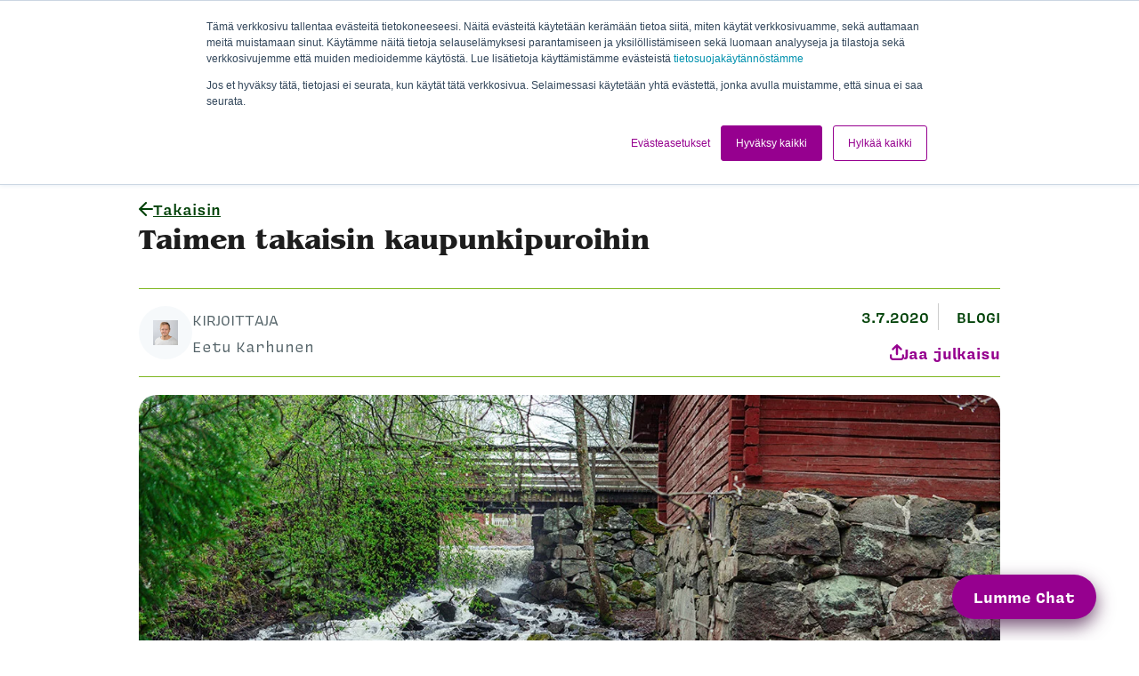

--- FILE ---
content_type: text/html; charset=UTF-8
request_url: https://www.lumme-energia.fi/blogi/taimen-takaisin-kaupunkipuroihin
body_size: 25551
content:
<!doctype html><html lang="fi-fi"><head>
    <meta charset="utf-8">
    <title>Taimen takaisin kaupunkipuroihin</title>
    <link rel="shortcut icon" href="https://www.lumme-energia.fi/hubfs/email-2021/Lumme_Energia_favicon.png">
    <meta name="description" content="Mikkelin kaupunkipurojen kunnostushankkeessa on istutettu taimenen mätiä ja poikasia Urpolan- ja Rokkalanjokeen. Hankkeessa on mukana Lumme Energia.">
    <script type="application/ld+json">
    {
      "@context": "https://schema.org",
      "@type": "LocalBusiness",
      "name": "Lumme Energia",
      "legalName": "Lumme Energia Oy",
      "url": "https://www.lumme-energia.fi/",
      "contactPoint" : [{
        "@type" : "ContactPoint",
        "telephone" : "+358291800056",
        "contactType" : "customer service"
      }],
      "address": {
        "@type": "PostalAddress",
        "addressLocality": "Mikkeli",
        "addressCountry": "Finland",
        "postalCode": "50101",
        "streetAddress": "PL 40"
      },
      "telephone": "+358291800056",
      "openingHours": "Mo-Su 00:00-24:00",
      "vatID": "FI20389316",
      "logo": "https://www.lumme-energia.fi/hubfs/Logot-ja-ikonit/Lumme-Energia_logo_RGB.png",
      "image": "https://www.lumme-energia.fi/hubfs/auringonkukka%20rajattu%20900.jpg",
      "description": "Uuden ajan suomalainen energiayhtiö, joka tarjoaa asiakkailleen fiksuja ja kestäviä sähkö- sekä energiaratkaisuja. Tutustu tarjontaamme!",
      "sameAs": [
        "https://fi.wikipedia.org/wiki/Lumme-energia",
        "https://www.facebook.com/LummeEnergia/",
        "https://www.instagram.com/lummeenergia/",
        "https://fi.linkedin.com/company/lummeenergia",
        "https://www.youtube.com/@lummeenergia1611"
      ]
    }
    </script>

    <script type="application/ld+json">
    {
        "@context": "https://schema.org",
        "@type": "WebSite",
        "name": "Taimen takaisin kaupunkipuroihin",
        "url": "https://www.lumme-energia.fi/blogi/taimen-takaisin-kaupunkipuroihin",
        "potentialAction": {
          "@type": "SearchAction",
          "target": "https://www.lumme-energia.fi/hs-search-results?term={query}",
          "query": "required"
        }
    }
    </script>

    
    <style>
      /* Tools
Any animations, or functions used throughout the project.
Note: _macros.css needs to be imported into each stylesheet where macros are used and not included here
*/

/* Generic
This is where reset, normalize & box-sizing styles go.
*/

/*! normalize.css v8.0.1 | MIT License | github.com/necolas/normalize.css */

/* Document
   ========================================================================== */

/**
 * 1. Correct the line height in all browsers.
 * 2. Prevent adjustments of font size after orientation changes in iOS.
 */

html {
  line-height: 1.15; /* 1 */
  -webkit-text-size-adjust: 100%; /* 2 */
}

/* Sections
   ========================================================================== */

/**
 * Remove the margin in all browsers.
 */

body {
  margin: 0;
}

/**
 * Correct the font size and margin on `h1` elements within `section` and
 * `article` contexts in Chrome, Firefox, and Safari.
 */

h1 {
  font-size: 2em;
  margin: 0.67em 0;
}

/* Grouping content
   ========================================================================== */

/**
 * Add the correct box sizing in Firefox.
 */

hr {
  box-sizing: content-box;
  height: 0;
}

/**
 * 1. Correct the inheritance and scaling of font size in all browsers.
 * 2. Correct the odd `em` font sizing in all browsers.
 */

pre {
  font-family: monospace, monospace; /* 1 */
  font-size: 1em; /* 2 */
}

/* Text-level semantics
   ========================================================================== */

/**
 * 1. Remove the bottom border in Chrome 57-
 * 2. Add the correct text decoration in Chrome, Edge, Opera, and Safari.
 */

abbr[title] {
  border-bottom: none; /* 1 */
  text-decoration: underline; /* 2 */
  text-decoration: underline dotted; /* 2 */
}

/**
 * Add the correct font weight in Chrome, Edge, and Safari.
 */

b,
strong {
  font-weight: bolder;
}

/**
 * 1. Correct the inheritance and scaling of font size in all browsers.
 * 2. Correct the odd `em` font sizing in all browsers.
 */

code,
kbd,
samp {
  font-family: monospace, monospace; /* 1 */
  font-size: 1em; /* 2 */
}

/**
 * Add the correct font size in all browsers.
 */

small {
  font-size: 80%;
}

/**
 * Prevent `sub` and `sup` elements from affecting the line height in
 * all browsers.
 */

sub,
sup {
  font-size: 75%;
  line-height: 0;
  position: relative;
  vertical-align: baseline;
}

sub {
  bottom: -0.25em;
}

sup {
  top: -0.5em;
}

/* Forms
   ========================================================================== */

/**
 * 1. Change the font styles in all browsers.
 * 2. Remove the margin in Firefox and Safari.
 */

button,
input,
optgroup,
select,
textarea {
  font-family: inherit; /* 1 */
  font-size: 100%; /* 1 */
  line-height: 1.15; /* 1 */
  margin: 0; /* 2 */
}

/**
 * Remove the inheritance of text transform in Edge and Firefox.
 * 1. Remove the inheritance of text transform in Firefox.
 */

button,
select { /* 1 */
  text-transform: none;
}

/**
 * Correct the inability to style clickable types in iOS and Safari.
 */

button,
[type="button"],
[type="reset"],
[type="submit"] {
  -webkit-appearance: button;
}

/**
 * Remove the inner border and padding in Firefox.
 */

button::-moz-focus-inner,
[type="button"]::-moz-focus-inner,
[type="reset"]::-moz-focus-inner,
[type="submit"]::-moz-focus-inner {
  border-style: none;
  padding: 0;
}

/**
 * Restore the focus styles unset by the previous rule.
 */

button:-moz-focusring,
[type="button"]:-moz-focusring,
[type="reset"]:-moz-focusring,
[type="submit"]:-moz-focusring {
  outline: 1px dotted ButtonText;
}

/**
 * Correct the padding in Firefox.
 */

fieldset {
  padding: 0.35em 0.75em 0.625em;
}

/**
 * Remove the padding so developers are not caught out when they zero out `fieldset` elements in all browsers.
 */

legend {
  padding: 0;
}

/**
 * Add the correct vertical alignment in Chrome, Firefox, and Opera.
 */

progress {
  vertical-align: baseline;
}

/**
 * Correct the cursor style of increment and decrement buttons in Chrome.
 */

[type="number"]::-webkit-inner-spin-button,
[type="number"]::-webkit-outer-spin-button {
  height: auto;
}

/**
 * 1. Correct the odd appearance in Chrome and Safari.
 * 2. Correct the outline style in Safari.
 */

[type="search"] {
  -webkit-appearance: textfield; /* 1 */
  outline-offset: -2px; /* 2 */
}

/**
 * Remove the inner padding in Chrome and Safari on macOS.
 */

[type="search"]::-webkit-search-decoration {
  -webkit-appearance: none;
}

/**
 * 1. Correct the inability to style clickable types in iOS and Safari.
 * 2. Change font properties to `inherit` in Safari.
 */

::-webkit-file-upload-button {
  -webkit-appearance: button; /* 1 */
  font: inherit; /* 2 */
}

/* Interactive
   ========================================================================== */

/*
 * Add the correct display in Edge and Firefox.
 */

details {
  display: block;
}

/*
 * Add the correct display in all browsers.
 */

summary {
  display: list-item;
}

ul, ol {
  padding-inline-start:  20px;
}


/* CSS variables */

:root {
  --column-gap: 2.13%;
  --column-width-multiplier: 8.333;
}

/* Mobile layout */

.row-fluid {
  display: flex;
  flex-wrap: wrap;
  width: 100%;
}


  .row-fluid .span1,
  .row-fluid .span2,
  .row-fluid .span3,
  .row-fluid .span4,
  .row-fluid .span5,
  .row-fluid .span6,
  .row-fluid .span7,
  .row-fluid .span8,
  .row-fluid .span9,
  .row-fluid .span10,
  .row-fluid .span11,
  .row-fluid .span12{
  min-height: 1px;
  width: 100%;
}

/* Desktop layout */

@media (min-width: 768px) {
  .row-fluid {
    flex-wrap: nowrap;
    justify-content: space-between;
  }

  
    .row-fluid .span1 {
      width: calc(var(--column-width-multiplier) * 1% * 1 - var(--column-gap) * (11 * var(--column-width-multiplier) / 100));
    }
  
    .row-fluid .span2 {
      width: calc(var(--column-width-multiplier) * 1% * 2 - var(--column-gap) * (10 * var(--column-width-multiplier) / 100));
    }
  
    .row-fluid .span3 {
      width: calc(var(--column-width-multiplier) * 1% * 3 - var(--column-gap) * (9 * var(--column-width-multiplier) / 100));
    }
  
    .row-fluid .span4 {
      width: calc(var(--column-width-multiplier) * 1% * 4 - var(--column-gap) * (8 * var(--column-width-multiplier) / 100));
    }
  
    .row-fluid .span5 {
      width: calc(var(--column-width-multiplier) * 1% * 5 - var(--column-gap) * (7 * var(--column-width-multiplier) / 100));
    }
  
    .row-fluid .span6 {
      width: calc(var(--column-width-multiplier) * 1% * 6 - var(--column-gap) * (6 * var(--column-width-multiplier) / 100));
    }
  
    .row-fluid .span7 {
      width: calc(var(--column-width-multiplier) * 1% * 7 - var(--column-gap) * (5 * var(--column-width-multiplier) / 100));
    }
  
    .row-fluid .span8 {
      width: calc(var(--column-width-multiplier) * 1% * 8 - var(--column-gap) * (4 * var(--column-width-multiplier) / 100));
    }
  
    .row-fluid .span9 {
      width: calc(var(--column-width-multiplier) * 1% * 9 - var(--column-gap) * (3 * var(--column-width-multiplier) / 100));
    }
  
    .row-fluid .span10 {
      width: calc(var(--column-width-multiplier) * 1% * 10 - var(--column-gap) * (2 * var(--column-width-multiplier) / 100));
    }
  
    .row-fluid .span11 {
      width: calc(var(--column-width-multiplier) * 1% * 11 - var(--column-gap) * (1 * var(--column-width-multiplier) / 100));
    }
  
}
.content-wrapper {
  margin: 0 auto;
  /* padding: 0 1rem; */
}

@media screen and (min-width: 1380px) {
  .content-wrapper {
    padding: 0;
  }
}

.dnd-section > .row-fluid {
  margin: 0 auto;
}

.dnd-section .dnd-column {
  padding: 0 1rem;
}

@media (max-width: 767px) {
  .dnd-section .dnd-column {
    padding: 0;
  }
}



:root {
  --Tukivrit-Lime: #C0E300;
  --Pvrit-Ametisti: #96008F;
  --Pvrit-Lumme: #004107;
  --Pvrit-Mustikka: #004107;
  --Tukivrit-Vesi: #A3E4E8;
  --Tukivrit-Laventeli: #E0CCFF;
  --Tukivrit-Varjo: #1D1D1D;
  --Pvrit-Valkoinen: #ffffff;
  --Greyscale-Vaaleanharmaa-light: #F2F2F2;
  --font-family: covik-sans-mono,sans-serif;
  --font-family-heading: itc-benguiat, serif;
}

*,
*:before,
*:after {
  margin: 0;
  padding: 0 0 0 0;
  box-sizing: inherit;
  font-family: inherit;
}

html {
  font-size: 62.5%;
  text-size-adjust: 100%;
}

body {
  font-family: var(--font-family, sans-serif);
  font-size: 1.6rem;
  margin: 0;
  padding: 0;
  box-sizing: border-box;
}

.hidden {
  display: none !important;
}

img {
  max-width: 100%;
  height: auto;
}

math mo {
  font-family: sans-serif;
}

.iframe-height-900 iframe{
  height: 900px;
}

@media screen and (max-width: 900px){
  .iframe-height-900 iframe{
    height: 940px;
  }
}

@media screen and (max-width: 825px){
  .iframe-height-900 iframe{
    height: 1110px;
  }
}

@media screen and (max-width: 765px){
  .iframe-height-900 iframe{
    height: 1330px;
  }
}

@media screen and (max-width: 530px){
  .iframe-height-900 iframe{
    height: 1390px;
  }
}

@media screen and (max-width: 460px){
  .iframe-height-900 iframe{
    height: 1475px;
  }
}

@media screen and (max-width: 390px){
  .iframe-height-900 iframe{
    height: 1580px;
  }
}

/* Reset iOS styling */
textarea,
input.text,
[type="text"],
[type="button"],
[type="submit"],
select,
.input-checkbox {
  -webkit-appearance: none;
  border-radius: 0;
  color: inherit;
}

main {
  padding-top: 143px;
}

@media screen and (max-width: 1217px) {
  header {
    max-height: 100vh;
  }
  main {
    padding-top: 85px;
  }
}

/* Elements
This is where base styles for elements go.
*/

button,
.button,
.hs-button {
  background: var(--Pvrit-Valkoinen, #fff);
  border: 2px solid var(--Pvrit-Ametisti, #96008f);
  border-radius: 50px;
  color: var(--Pvrit-Ametisti, #96008f);
  cursor: pointer;
  display: inline-block;
  font-family: covik-sans-mono, sans-serif;
  font-style: normal;
  font-weight: 700;
  line-height: 100%;
  padding: 12px 32px;
  text-align: center;
  text-decoration: none;
  text-align: center;
}

button:hover,
.button:hover,
.hs-button:hover {
  border: 2px solid var(--Ametisti-Light, #b000a8);
  color: var(--Ametisti-Light, #b000a8);
}

button:focus-visible,
.button:focus-visible,
.hs-button:focus-visible {
  border: 2px solid var(--Ametisti-Light, #b000a8);
  color: var(--Ametisti-Light, #b000a8);
}

button:active,
.button:active,
.hs-button:active {
  background: rgba(176, 0, 168, .1);
  border: 2px solid var(--Pvrit-Ametisti, #96008f);
}

button:disabled,
.button:disabled,
.hs-button:disabled {
  background: var(--Pvrit-Valkoinen, #fff);
  border: 2px solid var(--Greyscale-Harmaa-keski, #898989);
  color: var(--Greyscale-Harmaa-keski, #898989);
  cursor: not-allowed;
}

@media screen and (min-width:992px) {
  button,
  .button,
  .hs-button {
    padding: 10px 50px;
  }
}

button.primary,
.button.primary,
.hs-button.primary {
  background: var(--Pvrit-Ametisti, #96008f);
  color: var(--Pvrit-Valkoinen, #fff);
}

button.primary:hover,
.button.primary:hover,
.hs-button.primary:hover {
    background: var(--Ametisti-Light, #b000a8);
}

button.primary:focus-visible,
.button.primary:focus-visible,
.hs-button.primary:focus-visible {
  background: var(--Ametisti-Light, #b000a8);
}

button.primary:active,
.button.primary:active,
.hs-button.primary:active {
  background: var(--Pvrit-Ametisti, #96008f);
  border: 3px solid var(--Tukivrit-Laventeli, #e0ccff);
}

button.primary:disabled,
.button.primary:disabled,
.hs-button.primary:disabled {
  color: var(--Pvrit-Valkoinen, #fff);
  background: var(--Greyscale-Harmaa-keski, #898989);
}

/* Input as a button – requires label after input */
input[type='checkbox']:checked ~ label {
  background-color: #004107;
  border: solid 2px #004107;
  color: #ffffff;
  position: relative;
}
input[type='checkbox']:checked ~ label:hover {
  background-color: #004107;
  border: solid 2px #004107;
  color: #ffffff;
}
input[type='checkbox']:checked ~ label::after {
  content: url('https://22555061.fs1.hubspotusercontent-na1.net/hubfs/22555061/raw_assets/public/ostoprosessi/img/checkbox.svg');
  position: absolute;
  top: calc(50% - 13px);
}


/* No button */

.no-button,
.no-button:hover,
.no-button:focus,
.no-button:active {
    background: none;
    border: none;
    border-radius: 0;
    color: initial;
    font-family: inherit;
    font-size: inherit;
    font-style: inherit;
    font-weight: inherit;
    letter-spacing: inherit;
    line-height: inherit;
    margin-bottom: 0;
    padding: 0;
    text-align: left;
    text-decoration: none;
    transition: none;
}

.lumme-button {
  background: var(--Pvrit-Valkoinen, #fff);
  border: 2px solid var(--Pvrit-Ametisti, #96008f);
  border-radius: 50px;
  color: var(--Pvrit-Ametisti, #96008f);
  cursor: pointer;
  display: inline-block;
  font-family: covik-sans-mono, sans-serif;
  font-style: normal;
  font-weight: 700;
  line-height: 100%;
  padding: 12px 32px;
  text-align: center;
  text-decoration: none;
  text-align: center;
  display: inline-flex;
  align-items: center;
  gap: 12px;
  justify-content: center;

  svg {
    fill: var(--Pvrit-Ametisti, #96008f);
  }

  a {
    text-decoration: none;
    color: inherit;
  }
}

@media only screen and (min-width:768px) {
  .lumme-button:hover:enabled {
    border: 2px solid var(--Pvrit-Ametisti, #96008f);
    background: var(--Pvrit-Ametisti, #96008f);
    color: var(--Pvrit-Valkoinen, #fff);
  }
}

.lumme-button.primary {
  background: var(--Pvrit-Ametisti, #96008f);
  color: var(--Pvrit-Valkoinen, #fff);
  border: 2px solid var(--Pvrit-Ametisti, #96008f);

  svg {
    fill: var(--Pvrit-Valkoinen, #fff);
  }

}

@media only screen and (min-width:768px) {
  .lumme-button.primary:hover:enabled {
    background: var(--Pvrit-Valkoinen, #fff);
    color: var(--Pvrit-Ametisti, #96008f);
    border: 2px solid var(--Pvrit-Ametisti, #96008f);

    svg {
      fill: var(--Pvrit-Ametisti, #96008f);
    }
  }
}

.lumme-button.secondary {
  background: transparent;
  color: var(--Pvrit-Lumme, #004107);
  border: 2px solid var(--Pvrit-Lumme, #004107);

  svg {
    fill: var(--Pvrit-Lumme, #004107);
  }
}

@media only screen and (min-width:768px) {
  .lumme-button.secondary:hover:enabled {
    background: var(--Pvrit-Lumme, #004107);
    color: var(--Pvrit-Valkoinen, #fff);
    border: 2px solid var(--Pvrit-Lumme, #004107);

    svg {
      fill: var(--Pvrit-Valkoinen, #fff);
    }
  }
}

.lumme-button.secondary.white {
  background: transparent;
  color: #ffffff;
  border: 2px solid #ffffff;

  svg {
    fill: #ffffff;
  }
}

@media only screen and (min-width:768px) {
  .lumme-button.secondary.white:hover:enabled {
    background: #ffffff;
    color: var(--Pvrit-Lumme, #004107);
    border: 2px solid #ffffff;

    svg {
      fill: var(--Pvrit-Lumme, #004107);
    }
  }
}

.lumme-button.lime {
  background: var(--Tukivrit-Lime, #C0E300);
  color: var(--Pvrit-Lumme, #004107);
  border: 2px solid var(--Tukivrit-Lime, #C0E300);

  svg {
    fill: var(--Pvrit-Lumme, #004107);
  }
}

@media only screen and (min-width:768px) {
  .lumme-button.lime:hover:enabled {
    background: var(--Pvrit-Lumme, #004107);
    color: var(--Tukivrit-Lime, #C0E300);
    border: 2px solid var(--Tukivrit-Lime, #C0E300);

    svg {
      fill: var(--Tukivrit-Lime, #C0E300);
    }
  }
}

.lumme-button.lumme {
  background: var(--Pvrit-Lumme, #004107);
  color: var(--Pvrit-Valkoinen, #fff);
  border: 2px solid var(--Pvrit-Lumme, #004107);

  svg {
    fill: var(--Pvrit-Valkoinen, #fff);
  }
}

@media only screen and (min-width:768px) {
  .lumme-button.lumme:hover:enabled {
    background: var(--Pvrit-Valkoinen, #fff);
    color: var(--Pvrit-Lumme, #004107);
    border: 2px solid var(--Pvrit-Lumme, #004107);

    svg {
      fill: var(--Pvrit-Lumme, #004107);

      path {
        stroke: var(--Pvrit-Lumme, #004107);
      }
    }
  }
}

.lumme-button:disabled {
  background: #6E7071;
  color: var(--Pvrit-Valkoinen, #ffffff);
  border: #6E7071;

  svg {
    fill: var(--Pvrit-Valkoinen, #ffffff);
  }
}
/* The overflow-wrap is meant to prevent long/large words from breaking the mobile responsiveness of a page (e.g. horizontal scrolling). It is preferred to reduce font sizes on mobile to address this, with this CSS specifically helping with extreme scenarios where a reduction in font size is not possible. */

body {
  line-height: 1.4;
  overflow-wrap: break-word;
}

/* Paragraphs */

p {
  margin: 0 0 1.4rem;
  font-size: 1.6rem;
}

/* Anchors */

a {
  cursor: pointer;
  color: #004107;
}

/* Headings */

h1,
h2,
h3,
h4,
h5,
h6,
.h1,
.h2,
.h3,
.h4,
.h5,
.h6 {
  margin: 0 0 1.4rem;
  font-family: var(--font-family-heading, serif);
  font-style: normal;
  font-weight: 700;
  line-height: normal;
  hyphens: none;
}

h1, .h1 {
  font-size: 2.4rem;
}

h2, .h2 {
  font-size: 2.2rem;
}

h3, .h3 {
  font-size: 2rem;
}

h4, .h4 {
  font-size: 2rem;
}

/* Lists */

ul,
ol {
  margin: 0 0 1.4rem;
}

ul ul,
ol ul,
ul ol,
ol ol {
  margin: 0;
}

ul.no-list,
ul.inputs-list {
  list-style: none;
  margin: 0;
  padding-left: 0;
}

ul.inputs-list input[type="radio"],
ul.inputs-list input[type="checkbox"] {
  margin-right: 0.8rem;
  transform: scale(1.5);
  accent-color: var(--Pvrit-Lumme);
}

ul.inputs-list .hs-input input[type="radio"] {
  transform: scale(1.5);
}

.hs-form-checkbox-display, .hs-form-radio-display, .hs-form-booleancheckbox-display {
  display: flex;
  gap: 10px;
}

/* Custom list icons */
ul.icon {
  list-style: none;
  margin: 0;
  padding-left: 0;
}
ul.icon--checkmark li {
  padding-left: 2.4rem;
  margin-bottom: 0.8rem;
  position: relative;
}

ul.icon--checkmark li:before {
  content: url("data:image/svg+xml,%3Csvg xmlns='http://www.w3.org/2000/svg' width='17' height='17' viewBox='0 0 17 17' fill='none'%3E%3Cpath d='M2.95723 4.69988C2.95723 4.23796 3.14073 3.79496 3.46736 3.46833C3.79398 3.14171 4.23698 2.95821 4.6989 2.95821H5.49057C5.95045 2.95795 6.39155 2.77581 6.71765 2.45154L7.27182 1.89738C7.43367 1.73461 7.6261 1.60544 7.83805 1.5173C8.05 1.42916 8.27728 1.38379 8.50682 1.38379C8.73636 1.38379 8.96364 1.42916 9.17558 1.5173C9.38753 1.60544 9.57996 1.73461 9.74182 1.89738L10.296 2.45154C10.6222 2.77613 11.0639 2.95821 11.5231 2.95821H12.3147C12.7767 2.95821 13.2197 3.14171 13.5463 3.46833C13.8729 3.79496 14.0564 4.23796 14.0564 4.69988V5.49154C14.0564 5.95071 14.2385 6.39246 14.5631 6.71863L15.1172 7.27279C15.28 7.43465 15.4092 7.62708 15.4973 7.83903C15.5854 8.05097 15.6308 8.27825 15.6308 8.50779C15.6308 8.73734 15.5854 8.96461 15.4973 9.17656C15.4092 9.38851 15.28 9.58094 15.1172 9.74279L14.5631 10.297C14.2388 10.6231 14.0567 11.0642 14.0564 11.524V12.3157C14.0564 12.7776 13.8729 13.2206 13.5463 13.5473C13.2197 13.8739 12.7767 14.0574 12.3147 14.0574H11.5231C11.0632 14.0576 10.6221 14.2398 10.296 14.564L9.74182 15.1182C9.57996 15.281 9.38753 15.4101 9.17558 15.4983C8.96364 15.5864 8.73636 15.6318 8.50682 15.6318C8.27728 15.6318 8.05 15.5864 7.83805 15.4983C7.6261 15.4101 7.43367 15.281 7.27182 15.1182L6.71765 14.564C6.39155 14.2398 5.95045 14.0576 5.49057 14.0574H4.6989C4.23698 14.0574 3.79398 13.8739 3.46736 13.5473C3.14073 13.2206 2.95723 12.7776 2.95723 12.3157V11.524C2.95697 11.0642 2.77484 10.6231 2.45057 10.297L1.8964 9.74279C1.73363 9.58094 1.60447 9.38851 1.51633 9.17656C1.42819 8.96461 1.38281 8.73734 1.38281 8.50779C1.38281 8.27825 1.42819 8.05097 1.51633 7.83903C1.60447 7.62708 1.73363 7.43465 1.8964 7.27279L2.45057 6.71863C2.77484 6.39253 2.95697 5.95142 2.95723 5.49154V4.69988Z' fill='%23004107'/%3E%3Cpath d='M6.125 8.49935L7.70833 10.0827L10.875 6.91602' fill='%23004107'/%3E%3Cpath d='M6.125 8.49935L7.70833 10.0827L10.875 6.91602' stroke='white' stroke-width='1.5' stroke-linecap='round' stroke-linejoin='round'/%3E%3C/svg%3E");
  position: absolute;
  top: 0.3rem;
  left: 0;
}

/* Code blocks */

pre {
  overflow: auto;
}

code {
  vertical-align: bottom;
}

/* Blockquotes */

blockquote::before {
  content: url("data:image/svg+xml,%3Csvg width='29' height='26' viewBox='0 0 29 26' fill='none' xmlns='http://www.w3.org/2000/svg'%3E%3Cpath d='M25.313 25.5977C26.0589 25.5977 26.7743 25.3013 27.3017 24.7739C27.8292 24.2464 28.1255 23.5311 28.1255 22.7852V15.917C28.1255 15.1711 27.8292 14.4557 27.3017 13.9283C26.7743 13.4008 26.0589 13.1045 25.313 13.1045H21.4092C21.4092 12.1173 21.4683 11.1273 21.5836 10.1402C21.758 9.09391 22.0505 8.16297 22.4555 7.35016C22.8633 6.53453 23.3864 5.89609 24.0277 5.42922C24.6661 4.90609 25.4789 4.64453 26.4689 4.64453V0.285156C24.8405 0.285156 23.4174 0.633906 22.1939 1.33141C20.9811 2.02184 19.9384 2.97518 19.1424 4.12141C18.3434 5.3851 17.7545 6.76993 17.3986 8.22203C17.04 9.82448 16.8645 11.4625 16.8755 13.1045V22.7852C16.8755 23.5311 17.1718 24.2464 17.6992 24.7739C18.2267 25.3013 18.9421 25.5977 19.688 25.5977H25.313ZM8.43799 25.5977C9.18391 25.5977 9.89928 25.3013 10.4267 24.7739C10.9542 24.2464 11.2505 23.5311 11.2505 22.7852V15.917C11.2505 15.1711 10.9542 14.4557 10.4267 13.9283C9.89928 13.4008 9.18391 13.1045 8.43799 13.1045H4.53424C4.53424 12.1173 4.5933 11.1273 4.70861 10.1402C4.88299 9.09391 5.17549 8.16297 5.58049 7.35016C5.9883 6.53453 6.51143 5.89609 7.15268 5.42922C7.79111 4.90609 8.60392 4.64453 9.59392 4.64453V0.285156C7.96549 0.285156 6.54236 0.633906 5.31892 1.33141C4.10614 2.02184 3.06342 2.97518 2.26736 4.12141C1.4684 5.3851 0.879519 6.76993 0.523613 8.22203C0.164979 9.82448 -0.0105204 11.4625 0.000487345 13.1045V22.7852C0.000487345 23.5311 0.296803 24.2464 0.824249 24.7739C1.3517 25.3013 2.06707 25.5977 2.81299 25.5977H8.43799Z' fill='%2396008F'/%3E%3C/svg%3E%0A");
  display: block;
  clear: both;
  margin-bottom: 2.4rem;
}

blockquote footer {
  text-align: right;
  font-style: italic;
}

blockquote footer::before {
  content: url("data:image/svg+xml,%3Csvg width='33' height='2' viewBox='0 0 33 2' fill='none' xmlns='http://www.w3.org/2000/svg'%3E%3Cline x1='4.37114e-08' y1='0.597656' x2='33' y2='0.597659' stroke='%231D1D1D'/%3E%3C/svg%3E%0A");
  display: inline-block;
  margin-right: 1rem;
  line-height: 1;
  vertical-align: text-top;
}

/* Horizontal rules */

hr {
  border: none;
  border-bottom: 1px solid #CCC;
}

/* Image alt text */

img {
  font-size: 0.583rem;
  word-break: normal;
}

@media only screen and (min-width: 768px) {
  body, p {
    font-size: 1.8rem;
  }

  h1, .h1 {
    font-size: 3.2rem;
  }
  
  h2, .h2 {
    font-size: 2.2rem;
  }
  
  h3, .h3 {
    font-size: 2rem;
  }
  
  h4, .h4 {
    font-size: 1.8rem;
  }
}
.product-card {
  background: var(--Tukivrit-Vesi, #A3E4E8);
  align-content: flex-start;
  border-radius: 8px;
  color: #000;
  display: flex;
  flex-direction: column;
  font-size: 16px;
  overflow: hidden;
  padding: 16px;
  position: relative
}

.product-card ul {
  padding-inline-start: 0;
}

.product-filters__list {
  display: flex;
  flex-direction: row;
  flex-wrap: wrap;
  margin: 0 0 16px 0;
  padding: 0;
  width: 100%;
  list-style: none;
}

.product-filters__list li {
  margin: 0 4px 4px 0;
  padding: 0.7rem 1rem;
}

.product-filters__list li.active {
  background: var(--Pvrit-Ametisti, #96008F);
  color: var(--Pvrit-Valkoinen, #FFF);
}


.product-card__container {
  display: grid;
  gap: 12px;
  grid-template-columns: repeat(1, 1fr);
  margin: 16px auto;
  padding: 0;
  width: 100%
}

.product-card>:not(.product-card__image) {
  position: relative;
  z-index: 10
}

.product-card__title {
  color: #000;
  font-family: itc-benguiat, serif;
  font-size: 2rem;
  font-weight: 700;
  z-index: 10;
  margin: 0;
}

.product-card__tags {
  margin: 8px 0 0 0;
}

.product-card__tags li {
  background: hsla(0, 0%, 100%, .5);
  border-radius: 50px;
  display: inline-block;
  list-style: none;
  margin-bottom: 6px;
  padding: 8px 16px;
  line-height: 1;
}

.product-card__tags img {
  margin-right: 9px;
  vertical-align: bottom
}

.product-card__variants {
  font-size: inherit;
  font-weight: 700;
  margin: 8px 0 0 0;
  z-index: 10
}

.product-card__variants .variant {
  background: #fff;
  border: 2px solid #004107;
  color: #004107
}

.product-card__variants .variant,
.product-card__variants .variant--active {
  border-radius: 50px;
  display: inline-block;
  list-style: none;
  padding: 4px 8px;
  margin-bottom: 4px;
  /* Note pixel difference to Figma 6 -> padding 4px + 2px border */
}

.product-card__variants .variant--active {
  background: #004107;
  border: 2px solid #004107;
  color: #fff
}

.product-card__description {
  margin: 16px 0 0 0;
  z-index: 10
}

.product-card__description ul {
  margin-left: 10px;
  padding-left: 20px
}

.product-card__line {
  border-bottom: 2px solid hsla(0, 0%, 100%, .5);
  margin: 16px 0 16px 0;
  z-index: 10
}

.product-card__campaign {
  position: relative;
  padding-left: 3rem;
  margin-bottom: 16px;
}
.product-card__campaign::before {
  content: url("data:image/svg+xml,%3Csvg width='17' height='17' viewBox='0 0 17 17' fill='none' xmlns='http://www.w3.org/2000/svg'%3E%3Cpath d='M2.95723 4.69988C2.95723 4.23796 3.14073 3.79496 3.46736 3.46833C3.79398 3.14171 4.23698 2.95821 4.6989 2.95821H5.49057C5.95045 2.95795 6.39155 2.77581 6.71765 2.45154L7.27182 1.89738C7.43367 1.73461 7.6261 1.60544 7.83805 1.5173C8.05 1.42916 8.27728 1.38379 8.50682 1.38379C8.73636 1.38379 8.96364 1.42916 9.17558 1.5173C9.38753 1.60544 9.57996 1.73461 9.74182 1.89738L10.296 2.45154C10.6222 2.77613 11.0639 2.95821 11.5231 2.95821H12.3147C12.7767 2.95821 13.2197 3.14171 13.5463 3.46833C13.8729 3.79496 14.0564 4.23796 14.0564 4.69988V5.49154C14.0564 5.95071 14.2385 6.39246 14.5631 6.71863L15.1172 7.27279C15.28 7.43465 15.4092 7.62708 15.4973 7.83903C15.5854 8.05097 15.6308 8.27825 15.6308 8.50779C15.6308 8.73734 15.5854 8.96461 15.4973 9.17656C15.4092 9.38851 15.28 9.58094 15.1172 9.74279L14.5631 10.297C14.2388 10.6231 14.0567 11.0642 14.0564 11.524V12.3157C14.0564 12.7776 13.8729 13.2206 13.5463 13.5473C13.2197 13.8739 12.7767 14.0574 12.3147 14.0574H11.5231C11.0632 14.0576 10.6221 14.2398 10.296 14.564L9.74182 15.1182C9.57996 15.281 9.38753 15.4101 9.17558 15.4983C8.96364 15.5864 8.73636 15.6318 8.50682 15.6318C8.27728 15.6318 8.05 15.5864 7.83805 15.4983C7.6261 15.4101 7.43367 15.281 7.27182 15.1182L6.71765 14.564C6.39155 14.2398 5.95045 14.0576 5.49057 14.0574H4.6989C4.23698 14.0574 3.79398 13.8739 3.46736 13.5473C3.14073 13.2206 2.95723 12.7776 2.95723 12.3157V11.524C2.95697 11.0642 2.77484 10.6231 2.45057 10.297L1.8964 9.74279C1.73363 9.58094 1.60447 9.38851 1.51633 9.17656C1.42819 8.96461 1.38281 8.73734 1.38281 8.50779C1.38281 8.27825 1.42819 8.05097 1.51633 7.83903C1.60447 7.62708 1.73363 7.43465 1.8964 7.27279L2.45057 6.71863C2.77484 6.39253 2.95697 5.95142 2.95723 5.49154V4.69988Z' fill='%23004107'/%3E%3Cpath d='M6.125 8.49984L7.70833 10.0832L10.875 6.9165' fill='%23004107'/%3E%3Cpath d='M6.125 8.49984L7.70833 10.0832L10.875 6.9165' stroke='white' stroke-width='1.5' stroke-linecap='round' stroke-linejoin='round'/%3E%3C/svg%3E%0A");
  position: absolute;
  top: 0.5rem;
  left: 0;
}

.product-card__summary {
  margin: 0;
}

.product-card__summary li {
  list-style: none
}

.product-card__price-container {
  z-index: 10
}

.product-card__price {
  font-family: itc-benguiat, serif;
  font-size: 28px;
  font-weight: 700;
  margin: 0;
}

.product-card__price span {
  font-size: 16px
}

.product-card__note {
  font-size: 14px;
  font-weight: 400;
  margin-bottom: 16px
}

.product-card__select {
  margin-top: auto;
  text-align: center;
  width: 100%
}

.product-card__view-more {
  font-weight: 600;
  color: var(--Tukivrit-Varjo, #1D1D1D);
  text-align: center;
  margin: 1.2rem 0;
}

.product-card__image {
  bottom: -15%;
  position: absolute;
  left: 20%;
  transform: scale(180%);
  z-index: 1
}

@media only screen and (min-width:768px) {
  .product-card__container {
    grid-template-columns: repeat(2, 1fr)
  }
  .product-filters__list li {
    margin: 0 8px 8px 0;
    padding: 0.7rem 2.4rem;
  }
}

@media only screen and (min-width:992px) {
  .product-card__container {
    grid-template-columns: repeat(3, 1fr)
  }

  .product-card__variants {
    margin: 12px 0 0 0;
  }

  .product-card__select {
    width: auto
  }
}
label {
  display: block;
  font-size: 1.6rem;
  font-weight: 700;
  margin-bottom: 1rem;
  color: var(--Pvrit-Lumme, #004107);
}

input[type=text],
input[type=search],
input[type=email],
input[type=password],
input[type=tel],
input[type=number],
input[type=file],
textarea {
  display: inline-block;
  font-size: 1.6rem;
  border-radius: 4px;
  padding: 1.2rem;
  border: 2px solid var(--Pvrit-Lumme, #004107);
  background: var(--Pvrit-Valkoinen, #FFF);
  width: 100%;
  margin-bottom: 2rem;
}

input::placeholder {
  color: var(--Greyscale-keskiharmaa, #BCBCBC);
}

input:active,
input:focus,
input:focus-visible,
textarea:active,
textarea:focus,
textarea:focus-visible,
select:active,
select:focus,
select:focus-visible  {
  border: 2px solid var(--Pvrit-Vaalea-Lumme, #7FB722);
  outline: 0;
}

/* We do not use :invalid since we want to show invalid fields after field is edited not when the form is validated.
This way we can mark fields red one by one. Better UX when uset won't feel the form overwhelming right away. */
input[type=text].invalid,
input[type=search].invalid,
input[type=email].invalid,
input[type=password].invalid,
input[type=tel].invalid,
input[type=number].invalid,
input[type=file].invalid {
  border: 2px solid var(--Error-punainen, #C52009);
}

select {
  display: inline-block;
  font-size: 1.6rem;
  border-radius: 4px;
  padding: 1.2rem;
  border: 2px solid var(--Pvrit-Lumme, #004107);
  background: var(--Pvrit-Valkoinen, #FFF);
  width: 100%;
  margin-bottom: 2rem;
  color: var(--Pvrit-Lumme, #004107);
}

input[type=range] {
  -webkit-appearance: none;
  display: block;
  width: 100%;
  height: 6px;
  margin-top: 5rem;
  margin-bottom: 5rem;
  position: relative;
  background: var(--Primary-Lumme, #004107);
  outline: none;
  border-radius: 5rem;
}
input[type=range]::before {
  content: attr(min);
  position: absolute;
  left: 0;
  top: -4rem;
  font-size: 1.4rem;
  font-weight: 500;
  color: var(--Pvrit-Lumme, #004107);
}
input[type=range]::after {
  content: attr(max);
  position: absolute;
  right: 0;
  top: -4rem;
  font-size: 1.4rem;
  font-weight: 500;
  color: var(--Pvrit-Lumme, #004107);
}

input[type=range]::-webkit-slider-thumb {
  -webkit-appearance: none;
  appearance: none;
  width: 7.2rem;
  height: 3.4rem;
  border-radius: 4.8rem;
  background: var(--Primary-Lumme, #004107) url("https://www.lumme-energia.fi/hubfs/raw_assets/public/lumme_energia/images/ActionChip.svg");;
  cursor: pointer;
}

input[type=range]::-moz-range-thumb {
  width: 7.2rem;
  height: 3.4rem;
  border-radius: 4.8rem;
  background: var(--Primary-Lumme, #004107) url("https://www.lumme-energia.fi/hubfs/raw_assets/public/lumme_energia/images/ActionChip.svg");;
  cursor: pointer;
}


/* Custom number input with control buttons */
.input-control__container {
  position: relative;
  display: inline-block;
  border-radius: 4.8rem;
  border: 1px solid var(--Sky-Light, #E9ECEE);
  background: var(--Sky-White, #FFF);
}

input.input-control__input { 
  -webkit-appearance: textfield;
  -moz-appearance: textfield;
  appearance: textfield;

  display: inline-block;
  border-radius: 4px;
  margin: 0;
  border: none;
  background: none;
  width: 100%;
  min-width: 19rem;
  padding: 1.2rem 0 1.2rem 0.8rem; /* Left 0.8 is to make text REALLY center */
  text-align: center;
}

.input-control__increase,
.input-control__decrease {
  position: absolute;
  top: 0;
  left: 0;
  height: 100%;
  width: 5rem;
  padding: 0;
  margin: 0 !important;
  background: var(--Primary-Lumme, #004107);
  border: 1px solid #fff;
  text-align: center;
}
.input-control__increase:hover,
.input-control__decrease:hover {
  border: 1px solid var(--Pvrit-Vaalea-Lumme, #7FB722);
  background: var(--Primary-Lumme, #004107);
}
.input-control__increase {
  left: auto;
  right: 0;
}


/* Custom radio buttons and checkboxes */
input[type='radio'] + .checkmark,
input[type='checkbox'] + .checkmark {
  display: inline-block;
  vertical-align: middle;
  position: relative;
  height: 25px;
  width: 25px;
  background-color: #ffffff;
  object-fit: contain;
  border-radius: 4px;
  border: solid 2px #004107;
}

input[type='radio'] ~ .checkmark  + * {
  line-height: 1.5;
  padding-left: 3.5rem;
}

input[type='radio'] ~ .checkmark  + * {
  line-height: 1.5;
  padding-left: 3.5rem;
}

input[type='radio'] ~ .checkmark {
  border-radius: 50%;
}
input[type='radio'] ~ .checkmark::after {
    position: absolute;
    top: 0;
    left: 0;
    border: 3px solid white;
    border-radius: 50%;
    width: 100%;
    height: 100%;
    transform: scale(0.9);
  }

input[type="checkbox"] + .checkmark::after {
  content: '';
  top: -2px;
  left: -2px;
  position: absolute;
}

input[type="checkbox"]:checked ~ .checkmark::after {
  content: url('https://22555061.fs1.hubspotusercontent-na1.net/hubfs/22555061/raw_assets/public/ostoprosessi/img/checkbox.svg');
}

/* Shared for both: checkbox + radio */
input:checked ~ .checkmark {
  background-color: #004107;
}

input.invalid ~ .checkmark {
  border: 2px solid var(--Error-punainen, #C52009);
}

input[type='radio']:checked ~ .checkmark::after {
  content: '';
}



/* Submit button 

--> USE class "button" for submit buttons to make them look like CTAs

*/
body.modal-open {
  height: 100dvh;
  position: fixed;
  overflow: hidden;
  padding-right: 15px;
}

.modal {
  display: none;
  z-index: 40;
  position: absolute;
  left: 0;
  top: 0;
  overflow: hidden;
  width: 100vw;
  
  /* Standard version (Firefox only for now) */
  scrollbar-color: var(--Pvrit-Ametisti, #96008F) #E8E8E8;
}

.modal::-webkit-scrollbar {
  width: 12px;
  height: 12px;
}
.modal::-webkit-scrollbar-thumb {
  background: var(--Pvrit-Ametisti, #96008F);
  border-radius: 10px;
}
.modal::-webkit-scrollbar-track {
  background: #E8E8E8;
  border-radius: 10px;
}

.modal__overlay {
  position: fixed;
  left: 0;
  top: 0;
  z-index: 40;
  width: 100%;
  height: 100vh;
  overflow: hidden;
  background-color: rgba(29, 29, 29, 0.2);
}

.modal--open {
  display: block;
}

.modal__content {
  z-index: 60;
  position: relative;
  padding: 4.8rem;
  border-radius: 0;
  background: #FFF;
  width: 100vw;
  height: 100dvh;
  overflow-y: auto;
}

.modal__close {
  display: flex;
  position: absolute;
  right: 2rem;
  top: 2rem;
  color: var(--Tukivrit-Varjo, #1D1D1D);
  font-size: 28px;
  font-weight: bold;
  border-radius: 100px;
  background: var(--Brand-Valo, #F6F9FB);
  backdrop-filter: blur(5px);
  padding: 0.8rem;
}

.modal__close:hover,
.modal__close:focus {
  color: black;
  text-decoration: none;
  cursor: pointer;
}

@media only screen and (min-width:560px) {
  .modal__content {
    margin: 4.8rem auto;
    border-radius: 8px;
    width: 80vw;
    height: auto;
    max-height: calc(100vh - 6.2rem);
    max-width: min(110rem, 100%);
  }
}

@media only screen and (min-width:768px) {

}
.progressbar {
  color: #898989;
  display: flex;
  justify-content: center;
  gap: 2px;
  list-style: none;
  margin: 0 auto;
  max-width: 460px;
  padding: 20px 0;
  text-align: center;
}

.progressbar li {
  color: var(--Pvrit-Lumme, #004107);
  min-width: 12rem;
}

.progressbar li:before {
  background: var(--Tukivrit-Lime, #C0E300);
  border-radius: 50px;
  color: #fff;
  content: "";
  counter-increment: step;
  display: block;
  font-weight: 700;
  height: 10px;
  line-height: 27px;
  margin: 0 auto 10px;
  text-align: center;
  width: 100%;
}

.progressbar li.active:before {
  background: var(--Tukivrit-Laventeli, #E0CCFF);
}

.progressbar li.active~:before {
  background: var(--Greyscale-Vaaleanharmaa-light, #F2F2F2);
}
.progressbar li.active ~ * {
  color: #898989;
}
    </style>

    
    

    <meta name="viewport" content="width=device-width, initial-scale=1">

    
    <meta property="og:description" content="Mikkelin kaupunkipurojen kunnostushankkeessa on istutettu taimenen mätiä ja poikasia Urpolan- ja Rokkalanjokeen. Hankkeessa on mukana Lumme Energia.">
    <meta property="og:title" content="Taimen takaisin kaupunkipuroihin">
    <meta name="twitter:description" content="Mikkelin kaupunkipurojen kunnostushankkeessa on istutettu taimenen mätiä ja poikasia Urpolan- ja Rokkalanjokeen. Hankkeessa on mukana Lumme Energia.">
    <meta name="twitter:title" content="Taimen takaisin kaupunkipuroihin">

    

    

    <style>
a.cta_button{-moz-box-sizing:content-box !important;-webkit-box-sizing:content-box !important;box-sizing:content-box !important;vertical-align:middle}.hs-breadcrumb-menu{list-style-type:none;margin:0px 0px 0px 0px;padding:0px 0px 0px 0px}.hs-breadcrumb-menu-item{float:left;padding:10px 0px 10px 10px}.hs-breadcrumb-menu-divider:before{content:'›';padding-left:10px}.hs-featured-image-link{border:0}.hs-featured-image{float:right;margin:0 0 20px 20px;max-width:50%}@media (max-width: 568px){.hs-featured-image{float:none;margin:0;width:100%;max-width:100%}}.hs-screen-reader-text{clip:rect(1px, 1px, 1px, 1px);height:1px;overflow:hidden;position:absolute !important;width:1px}
</style>


  <style>
    #hs_cos_wrapper_global-banner-module .banner {
  background-color:#004107;
  color:#FFFFFF;
  padding:10px 20px;
  text-align:center;
}

#hs_cos_wrapper_global-banner-module a {
  color:#FFFFFF;
  text-decoration:underline;
}

  </style>

<link rel="stylesheet" href="https://www.lumme-energia.fi/hubfs/hub_generated/module_assets/1/199927984362/1767775227703/module_header-new.min.css">
<link class="hs-async-css" rel="preload" href="https://www.lumme-energia.fi/hubfs/hub_generated/module_assets/1/325939826888/1767775227371/module_footer-v2.min.css" as="style" onload="this.onload=null;this.rel='stylesheet'">
<noscript><link rel="stylesheet" href="https://www.lumme-energia.fi/hubfs/hub_generated/module_assets/1/325939826888/1767775227371/module_footer-v2.min.css"></noscript>
<!-- Editor Styles -->
<style id="hs_editor_style" type="text/css">
.header-bottom-row-0-force-full-width-section > .row-fluid {
  max-width: none !important;
}
.footer-row-0-force-full-width-section > .row-fluid {
  max-width: none !important;
}
.footer-v2-row-0-force-full-width-section > .row-fluid {
  max-width: none !important;
}
</style>
    


    

<!--<link rel="preconnect" href="https://forms.hsforms.com">
<link rel="preconnect" href="https://stackpath.bootstrapcdn.com">-->
<link rel="preconnect" href="https://use.typekit.net" crossorigin>
<!--<link rel="preconnect" href="https://p.typekit.net" crossorigin>-->
<link rel="preconnect" href="https://p.typekit.net">
<link rel="preload" href="https://use.typekit.net/qut7rru.css" as="style">
<!--<link rel="preload" href="https://use.typekit.net/qut7rru.css" as="font" onload="this.onload=null;this.rel='stylesheet';this.type='text/css'">-->
<link rel="stylesheet" href="https://use.typekit.net/qut7rru.css" media="print" onload="this.onload=null;this.removeAttribute('media');">
<noscript><link rel="stylesheet" href="https://use.typekit.net/qut7rru.css"></noscript>

<!-- Google Tag Manager Consent mode -->
<script>
// Initiate the consent mode with the default values
var revokeCookieConsent = false;
var _hsp = window._hsp = window._hsp || [];
window.dataLayer = window.dataLayer || [];
function gtag() { dataLayer.push(arguments); }
// Set default consent mode
gtag('consent', 'default', {
    'analytics_storage': 'denied',
    'ad_storage': 'denied',
    'ad_user_data': 'denied',
    'ad_personalization': 'denied',
    'functionality_storage': 'denied',
    'personalization_storage': 'denied',
    'security_storage': 'granted',
});

// Update consent mode if it exists in localStorage
if (localStorage.getItem('consentMode') != null) {
    gtag('consent', 'update', JSON.parse(localStorage.getItem('consentMode')));
} else {
    revokeCookieConsent = true;
}

// Add the consent listener to update the consent mode
_hsp.push(['addPrivacyConsentListener', function(consent) {
    var hasAnalyticsConsent = consent && (consent.allowed || (consent.categories && consent.categories.analytics));
    var hasAdsConsent = consent && (consent.allowed || (consent.categories && consent.categories.advertisement));
    var hasFunctionalityConsent = consent && (consent.allowed || (consent.categories && consent.categories.functionality));
    var hasNecessaryConsent = consent && (consent.allowed || (consent.categories && consent.categories.necessary));

    const consentMode = {
        'analytics_storage': hasAnalyticsConsent ? 'granted' : 'denied',
        'ad_storage': hasAdsConsent ? 'granted' : 'denied',
        'ad_user_data': hasAdsConsent ? 'granted' : 'denied',
        'ad_personalization': hasAdsConsent ? 'granted' : 'denied',
        'functionality_storage': hasFunctionalityConsent ? 'granted' : 'denied',
        'personalization_storage': hasAdsConsent ? 'granted' : 'denied',
        'security_storage': hasNecessaryConsent ? 'granted' : 'denied',
    }

    gtag('consent', 'update', consentMode);
    localStorage.setItem('consentMode', JSON.stringify(consentMode));
}]);
  
window.addEventListener("load", (event) => {
    if (revokeCookieConsent) {
        _hsp.push(['revokeCookieConsent']);
    }
});
</script>
<!-- END Google Tag Manager Consent mode -->

<!-- Google Tag Manager -->
<script>(function(w,d,s,l,i){w[l]=w[l]||[];w[l].push({'gtm.start':
new Date().getTime(),event:'gtm.js'});var f=d.getElementsByTagName(s)[0],
j=d.createElement(s),dl=l!='dataLayer'?'&l='+l:'';j.async=true;j.src=
'https://sgtm.lumme-energia.fi/gtm.js?id='+i+dl;f.parentNode.insertBefore(j,f);
})(window,document,'script','dataLayer','GTM-KQ4CSR3');</script>
<!-- End Google Tag Manager -->

<meta property="og:image" content="https://www.lumme-energia.fi/hubfs/kuvat/Feature/Urpolanjoki-purohanke.jpg">
<meta property="og:image:width" content="1200">
<meta property="og:image:height" content="630">
<meta property="og:image:alt" content=" Urpolanjoki kuuluu Mikkelin kaupunkipurojen kunnostushankkeeseen, jossa myös Lumme Energia on mukana.">
<meta name="twitter:image" content="https://www.lumme-energia.fi/hubfs/kuvat/Feature/Urpolanjoki-purohanke.jpg">
<meta name="twitter:image:alt" content=" Urpolanjoki kuuluu Mikkelin kaupunkipurojen kunnostushankkeeseen, jossa myös Lumme Energia on mukana.">

<meta property="og:url" content="https://www.lumme-energia.fi/blogi/taimen-takaisin-kaupunkipuroihin">
<meta name="twitter:card" content="summary_large_image">

<link rel="canonical" href="https://www.lumme-energia.fi/blogi/taimen-takaisin-kaupunkipuroihin">

<meta property="og:type" content="article">
<link rel="alternate" type="application/rss+xml" href="https://www.lumme-energia.fi/blogi/rss.xml">
<meta name="twitter:domain" content="www.lumme-energia.fi">
<script src="//platform.linkedin.com/in.js" type="text/javascript">
    lang: en_US
</script>

<meta http-equiv="content-language" content="fi-fi">






    <style>
      @font-face {
    font-family: "itc-benguiat";
    src: url("https://use.typekit.net/af/2edd02/00000000000000007735bc54/30/l?primer=7cdcb44be4a7db8877ffa5c0007b8dd865b3bbc383831fe2ea177f62257a9191&fvd=n7&v=3") format("woff2"), url("https://use.typekit.net/af/2edd02/00000000000000007735bc54/30/d?primer=7cdcb44be4a7db8877ffa5c0007b8dd865b3bbc383831fe2ea177f62257a9191&fvd=n7&v=3") format("woff"), url("https://use.typekit.net/af/2edd02/00000000000000007735bc54/30/a?primer=7cdcb44be4a7db8877ffa5c0007b8dd865b3bbc383831fe2ea177f62257a9191&fvd=n7&v=3") format("opentype");
    font-display: swap;
    font-style: normal;
    font-weight: 700;
    font-stretch: normal;
}

@font-face {
    font-family: "itc-benguiat";
    src: url("https://use.typekit.net/af/c88553/00000000000000007735bc4d/30/l?primer=7cdcb44be4a7db8877ffa5c0007b8dd865b3bbc383831fe2ea177f62257a9191&fvd=i7&v=3") format("woff2"), url("https://use.typekit.net/af/c88553/00000000000000007735bc4d/30/d?primer=7cdcb44be4a7db8877ffa5c0007b8dd865b3bbc383831fe2ea177f62257a9191&fvd=i7&v=3") format("woff"), url("https://use.typekit.net/af/c88553/00000000000000007735bc4d/30/a?primer=7cdcb44be4a7db8877ffa5c0007b8dd865b3bbc383831fe2ea177f62257a9191&fvd=i7&v=3") format("opentype");
    font-display: swap;
    font-style: italic;
    font-weight: 700;
    font-stretch: normal;
}

@font-face {
    font-family: "itc-benguiat";
    src: url("https://use.typekit.net/af/b1bec3/00000000000000007735bc55/30/l?primer=7cdcb44be4a7db8877ffa5c0007b8dd865b3bbc383831fe2ea177f62257a9191&fvd=n4&v=3") format("woff2"), url("https://use.typekit.net/af/b1bec3/00000000000000007735bc55/30/d?primer=7cdcb44be4a7db8877ffa5c0007b8dd865b3bbc383831fe2ea177f62257a9191&fvd=n4&v=3") format("woff"), url("https://use.typekit.net/af/b1bec3/00000000000000007735bc55/30/a?primer=7cdcb44be4a7db8877ffa5c0007b8dd865b3bbc383831fe2ea177f62257a9191&fvd=n4&v=3") format("opentype");
    font-display: swap;
    font-style: normal;
    font-weight: 400;
    font-stretch: normal;
}

@font-face {
    font-family: "itc-benguiat";
    src: url("https://use.typekit.net/af/46bd41/00000000000000007735bc5b/30/l?primer=7cdcb44be4a7db8877ffa5c0007b8dd865b3bbc383831fe2ea177f62257a9191&fvd=i4&v=3") format("woff2"), url("https://use.typekit.net/af/46bd41/00000000000000007735bc5b/30/d?primer=7cdcb44be4a7db8877ffa5c0007b8dd865b3bbc383831fe2ea177f62257a9191&fvd=i4&v=3") format("woff"), url("https://use.typekit.net/af/46bd41/00000000000000007735bc5b/30/a?primer=7cdcb44be4a7db8877ffa5c0007b8dd865b3bbc383831fe2ea177f62257a9191&fvd=i4&v=3") format("opentype");
    font-display: swap;
    font-style: italic;
    font-weight: 400;
    font-stretch: normal;
}

@font-face {
    font-family: "itc-benguiat";
    src: url("https://use.typekit.net/af/788de4/00000000000000007735bc63/30/l?primer=7cdcb44be4a7db8877ffa5c0007b8dd865b3bbc383831fe2ea177f62257a9191&fvd=n5&v=3") format("woff2"), url("https://use.typekit.net/af/788de4/00000000000000007735bc63/30/d?primer=7cdcb44be4a7db8877ffa5c0007b8dd865b3bbc383831fe2ea177f62257a9191&fvd=n5&v=3") format("woff"), url("https://use.typekit.net/af/788de4/00000000000000007735bc63/30/a?primer=7cdcb44be4a7db8877ffa5c0007b8dd865b3bbc383831fe2ea177f62257a9191&fvd=n5&v=3") format("opentype");
    font-display: swap;
    font-style: normal;
    font-weight: 500;
    font-stretch: normal;
}

@font-face {
    font-family: "itc-benguiat";
    src: url("https://use.typekit.net/af/c2548a/00000000000000007735bc5f/30/l?primer=7cdcb44be4a7db8877ffa5c0007b8dd865b3bbc383831fe2ea177f62257a9191&fvd=i5&v=3") format("woff2"), url("https://use.typekit.net/af/c2548a/00000000000000007735bc5f/30/d?primer=7cdcb44be4a7db8877ffa5c0007b8dd865b3bbc383831fe2ea177f62257a9191&fvd=i5&v=3") format("woff"), url("https://use.typekit.net/af/c2548a/00000000000000007735bc5f/30/a?primer=7cdcb44be4a7db8877ffa5c0007b8dd865b3bbc383831fe2ea177f62257a9191&fvd=i5&v=3") format("opentype");
    font-display: swap;
    font-style: italic;
    font-weight: 500;
    font-stretch: normal;
}

@font-face {
    font-family: "itc-benguiat-condensed";
    src: url("https://use.typekit.net/af/986f4e/00000000000000007735bc4a/30/l?primer=7cdcb44be4a7db8877ffa5c0007b8dd865b3bbc383831fe2ea177f62257a9191&fvd=n7&v=3") format("woff2"), url("https://use.typekit.net/af/986f4e/00000000000000007735bc4a/30/d?primer=7cdcb44be4a7db8877ffa5c0007b8dd865b3bbc383831fe2ea177f62257a9191&fvd=n7&v=3") format("woff"), url("https://use.typekit.net/af/986f4e/00000000000000007735bc4a/30/a?primer=7cdcb44be4a7db8877ffa5c0007b8dd865b3bbc383831fe2ea177f62257a9191&fvd=n7&v=3") format("opentype");
    font-display: swap;
    font-style: normal;
    font-weight: 700;
    font-stretch: normal;
}

@font-face {
    font-family: "itc-benguiat-condensed";
    src: url("https://use.typekit.net/af/59aad7/00000000000000007735bc5e/30/l?primer=7cdcb44be4a7db8877ffa5c0007b8dd865b3bbc383831fe2ea177f62257a9191&fvd=i7&v=3") format("woff2"), url("https://use.typekit.net/af/59aad7/00000000000000007735bc5e/30/d?primer=7cdcb44be4a7db8877ffa5c0007b8dd865b3bbc383831fe2ea177f62257a9191&fvd=i7&v=3") format("woff"), url("https://use.typekit.net/af/59aad7/00000000000000007735bc5e/30/a?primer=7cdcb44be4a7db8877ffa5c0007b8dd865b3bbc383831fe2ea177f62257a9191&fvd=i7&v=3") format("opentype");
    font-display: swap;
    font-style: italic;
    font-weight: 700;
    font-stretch: normal;
}

@font-face {
    font-family: "itc-benguiat-condensed";
    src: url("https://use.typekit.net/af/c8b670/00000000000000007735bc70/30/l?primer=7cdcb44be4a7db8877ffa5c0007b8dd865b3bbc383831fe2ea177f62257a9191&fvd=n4&v=3") format("woff2"), url("https://use.typekit.net/af/c8b670/00000000000000007735bc70/30/d?primer=7cdcb44be4a7db8877ffa5c0007b8dd865b3bbc383831fe2ea177f62257a9191&fvd=n4&v=3") format("woff"), url("https://use.typekit.net/af/c8b670/00000000000000007735bc70/30/a?primer=7cdcb44be4a7db8877ffa5c0007b8dd865b3bbc383831fe2ea177f62257a9191&fvd=n4&v=3") format("opentype");
    font-display: swap;
    font-style: normal;
    font-weight: 400;
    font-stretch: normal;
}

@font-face {
    font-family: "itc-benguiat-condensed";
    src: url("https://use.typekit.net/af/f6d2fa/00000000000000007735bc6d/30/l?primer=7cdcb44be4a7db8877ffa5c0007b8dd865b3bbc383831fe2ea177f62257a9191&fvd=i4&v=3") format("woff2"), url("https://use.typekit.net/af/f6d2fa/00000000000000007735bc6d/30/d?primer=7cdcb44be4a7db8877ffa5c0007b8dd865b3bbc383831fe2ea177f62257a9191&fvd=i4&v=3") format("woff"), url("https://use.typekit.net/af/f6d2fa/00000000000000007735bc6d/30/a?primer=7cdcb44be4a7db8877ffa5c0007b8dd865b3bbc383831fe2ea177f62257a9191&fvd=i4&v=3") format("opentype");
    font-display: swap;
    font-style: italic;
    font-weight: 400;
    font-stretch: normal;
}

@font-face {
    font-family: "itc-benguiat-condensed";
    src: url("https://use.typekit.net/af/9b3d6c/00000000000000007735bc74/30/l?primer=7cdcb44be4a7db8877ffa5c0007b8dd865b3bbc383831fe2ea177f62257a9191&fvd=n5&v=3") format("woff2"), url("https://use.typekit.net/af/9b3d6c/00000000000000007735bc74/30/d?primer=7cdcb44be4a7db8877ffa5c0007b8dd865b3bbc383831fe2ea177f62257a9191&fvd=n5&v=3") format("woff"), url("https://use.typekit.net/af/9b3d6c/00000000000000007735bc74/30/a?primer=7cdcb44be4a7db8877ffa5c0007b8dd865b3bbc383831fe2ea177f62257a9191&fvd=n5&v=3") format("opentype");
    font-display: swap;
    font-style: normal;
    font-weight: 500;
    font-stretch: normal;
}

@font-face {
    font-family: "itc-benguiat-condensed";
    src: url("https://use.typekit.net/af/d6ab0b/00000000000000007735bc78/30/l?primer=7cdcb44be4a7db8877ffa5c0007b8dd865b3bbc383831fe2ea177f62257a9191&fvd=i5&v=3") format("woff2"), url("https://use.typekit.net/af/d6ab0b/00000000000000007735bc78/30/d?primer=7cdcb44be4a7db8877ffa5c0007b8dd865b3bbc383831fe2ea177f62257a9191&fvd=i5&v=3") format("woff"), url("https://use.typekit.net/af/d6ab0b/00000000000000007735bc78/30/a?primer=7cdcb44be4a7db8877ffa5c0007b8dd865b3bbc383831fe2ea177f62257a9191&fvd=i5&v=3") format("opentype");
    font-display: swap;
    font-style: italic;
    font-weight: 500;
    font-stretch: normal;
}

@font-face {
    font-family: "covik-sans-mono";
    src: url("https://use.typekit.net/af/d5552f/00000000000000007735cb4e/30/l?primer=7cdcb44be4a7db8877ffa5c0007b8dd865b3bbc383831fe2ea177f62257a9191&fvd=n4&v=3") format("woff2"), url("https://use.typekit.net/af/d5552f/00000000000000007735cb4e/30/d?primer=7cdcb44be4a7db8877ffa5c0007b8dd865b3bbc383831fe2ea177f62257a9191&fvd=n4&v=3") format("woff"), url("https://use.typekit.net/af/d5552f/00000000000000007735cb4e/30/a?primer=7cdcb44be4a7db8877ffa5c0007b8dd865b3bbc383831fe2ea177f62257a9191&fvd=n4&v=3") format("opentype");
    font-display: swap;
    font-style: normal;
    font-weight: 400;
    font-stretch: normal;
}

@font-face {
    font-family: "covik-sans-mono";
    src: url("https://use.typekit.net/af/759ebe/00000000000000007735cb5e/30/l?primer=7cdcb44be4a7db8877ffa5c0007b8dd865b3bbc383831fe2ea177f62257a9191&fvd=i4&v=3") format("woff2"), url("https://use.typekit.net/af/759ebe/00000000000000007735cb5e/30/d?primer=7cdcb44be4a7db8877ffa5c0007b8dd865b3bbc383831fe2ea177f62257a9191&fvd=i4&v=3") format("woff"), url("https://use.typekit.net/af/759ebe/00000000000000007735cb5e/30/a?primer=7cdcb44be4a7db8877ffa5c0007b8dd865b3bbc383831fe2ea177f62257a9191&fvd=i4&v=3") format("opentype");
    font-display: swap;
    font-style: italic;
    font-weight: 400;
    font-stretch: normal;
}

@font-face {
    font-family: "covik-sans-mono";
    src: url("https://use.typekit.net/af/ce5058/00000000000000007735cb59/30/l?primer=7cdcb44be4a7db8877ffa5c0007b8dd865b3bbc383831fe2ea177f62257a9191&fvd=n5&v=3") format("woff2"), url("https://use.typekit.net/af/ce5058/00000000000000007735cb59/30/d?primer=7cdcb44be4a7db8877ffa5c0007b8dd865b3bbc383831fe2ea177f62257a9191&fvd=n5&v=3") format("woff"), url("https://use.typekit.net/af/ce5058/00000000000000007735cb59/30/a?primer=7cdcb44be4a7db8877ffa5c0007b8dd865b3bbc383831fe2ea177f62257a9191&fvd=n5&v=3") format("opentype");
    font-display: swap;
    font-style: normal;
    font-weight: 500;
    font-stretch: normal;
}

@font-face {
    font-family: "covik-sans-mono";
    src: url("https://use.typekit.net/af/a38461/00000000000000007735cb5b/30/l?primer=7cdcb44be4a7db8877ffa5c0007b8dd865b3bbc383831fe2ea177f62257a9191&fvd=i5&v=3") format("woff2"), url("https://use.typekit.net/af/a38461/00000000000000007735cb5b/30/d?primer=7cdcb44be4a7db8877ffa5c0007b8dd865b3bbc383831fe2ea177f62257a9191&fvd=i5&v=3") format("woff"), url("https://use.typekit.net/af/a38461/00000000000000007735cb5b/30/a?primer=7cdcb44be4a7db8877ffa5c0007b8dd865b3bbc383831fe2ea177f62257a9191&fvd=i5&v=3") format("opentype");
    font-display: swap;
    font-style: italic;
    font-weight: 500;
    font-stretch: normal;
}

@font-face {
    font-family: "covik-sans-mono";
    src: url("https://use.typekit.net/af/811292/00000000000000007735cb5f/30/l?primer=7cdcb44be4a7db8877ffa5c0007b8dd865b3bbc383831fe2ea177f62257a9191&fvd=n6&v=3") format("woff2"), url("https://use.typekit.net/af/811292/00000000000000007735cb5f/30/d?primer=7cdcb44be4a7db8877ffa5c0007b8dd865b3bbc383831fe2ea177f62257a9191&fvd=n6&v=3") format("woff"), url("https://use.typekit.net/af/811292/00000000000000007735cb5f/30/a?primer=7cdcb44be4a7db8877ffa5c0007b8dd865b3bbc383831fe2ea177f62257a9191&fvd=n6&v=3") format("opentype");
    font-display: swap;
    font-style: normal;
    font-weight: 600;
    font-stretch: normal;
}

@font-face {
    font-family: "covik-sans-mono";
    src: url("https://use.typekit.net/af/53e651/00000000000000007735cb62/30/l?primer=7cdcb44be4a7db8877ffa5c0007b8dd865b3bbc383831fe2ea177f62257a9191&fvd=i6&v=3") format("woff2"), url("https://use.typekit.net/af/53e651/00000000000000007735cb62/30/d?primer=7cdcb44be4a7db8877ffa5c0007b8dd865b3bbc383831fe2ea177f62257a9191&fvd=i6&v=3") format("woff"), url("https://use.typekit.net/af/53e651/00000000000000007735cb62/30/a?primer=7cdcb44be4a7db8877ffa5c0007b8dd865b3bbc383831fe2ea177f62257a9191&fvd=i6&v=3") format("opentype");
    font-display: swap;
    font-style: italic;
    font-weight: 600;
    font-stretch: normal;
}

@font-face {
    font-family: "covik-sans-mono";
    src: url("https://use.typekit.net/af/4f7ef2/00000000000000007735cb64/30/l?primer=7cdcb44be4a7db8877ffa5c0007b8dd865b3bbc383831fe2ea177f62257a9191&fvd=n7&v=3") format("woff2"), url("https://use.typekit.net/af/4f7ef2/00000000000000007735cb64/30/d?primer=7cdcb44be4a7db8877ffa5c0007b8dd865b3bbc383831fe2ea177f62257a9191&fvd=n7&v=3") format("woff"), url("https://use.typekit.net/af/4f7ef2/00000000000000007735cb64/30/a?primer=7cdcb44be4a7db8877ffa5c0007b8dd865b3bbc383831fe2ea177f62257a9191&fvd=n7&v=3") format("opentype");
    font-display: swap;
    font-style: normal;
    font-weight: 700;
    font-stretch: normal;
}

@font-face {
    font-family: "covik-sans-mono";
    src: url("https://use.typekit.net/af/78eb43/00000000000000007735cb67/30/l?primer=7cdcb44be4a7db8877ffa5c0007b8dd865b3bbc383831fe2ea177f62257a9191&fvd=i7&v=3") format("woff2"), url("https://use.typekit.net/af/78eb43/00000000000000007735cb67/30/d?primer=7cdcb44be4a7db8877ffa5c0007b8dd865b3bbc383831fe2ea177f62257a9191&fvd=i7&v=3") format("woff"), url("https://use.typekit.net/af/78eb43/00000000000000007735cb67/30/a?primer=7cdcb44be4a7db8877ffa5c0007b8dd865b3bbc383831fe2ea177f62257a9191&fvd=i7&v=3") format("opentype");
    font-display: swap;
    font-style: italic;
    font-weight: 700;
    font-stretch: normal;
}

@font-face {
    font-family: "covik-sans-mono";
    src: url("https://use.typekit.net/af/bb70c8/00000000000000007735cb69/30/l?primer=7cdcb44be4a7db8877ffa5c0007b8dd865b3bbc383831fe2ea177f62257a9191&fvd=n8&v=3") format("woff2"), url("https://use.typekit.net/af/bb70c8/00000000000000007735cb69/30/d?primer=7cdcb44be4a7db8877ffa5c0007b8dd865b3bbc383831fe2ea177f62257a9191&fvd=n8&v=3") format("woff"), url("https://use.typekit.net/af/bb70c8/00000000000000007735cb69/30/a?primer=7cdcb44be4a7db8877ffa5c0007b8dd865b3bbc383831fe2ea177f62257a9191&fvd=n8&v=3") format("opentype");
    font-display: swap;
    font-style: normal;
    font-weight: 800;
    font-stretch: normal;
}

@font-face {
    font-family: "covik-sans-mono";
    src: url("https://use.typekit.net/af/4d3a05/00000000000000007735cb6b/30/l?primer=7cdcb44be4a7db8877ffa5c0007b8dd865b3bbc383831fe2ea177f62257a9191&fvd=i8&v=3") format("woff2"), url("https://use.typekit.net/af/4d3a05/00000000000000007735cb6b/30/d?primer=7cdcb44be4a7db8877ffa5c0007b8dd865b3bbc383831fe2ea177f62257a9191&fvd=i8&v=3") format("woff"), url("https://use.typekit.net/af/4d3a05/00000000000000007735cb6b/30/a?primer=7cdcb44be4a7db8877ffa5c0007b8dd865b3bbc383831fe2ea177f62257a9191&fvd=i8&v=3") format("opentype");
    font-display: swap;
    font-style: italic;
    font-weight: 800;
    font-stretch: normal;
}
      
    </style>
  <meta name="generator" content="HubSpot"></head>
  <body>
    <div class="body-wrapper   hs-content-id-31549970788 hs-blog-post hs-blog-id-5429713900">
      
        <div data-global-resource-path="lumme_energia/templates/partials/header.html"><header class="header">
<div class="container-fluid">
<div class="row-fluid-wrapper">
<div class="row-fluid">
<div class="span12 widget-span widget-type-cell " style="" data-widget-type="cell" data-x="0" data-w="12">

<div class="row-fluid-wrapper row-depth-1 row-number-1 dnd-section header-bottom-row-0-force-full-width-section">
<div class="row-fluid ">
<div class="span12 widget-span widget-type-custom_widget dnd-module" style="" data-widget-type="custom_widget" data-x="0" data-w="12">
<div id="hs_cos_wrapper_header-bottom-module-1" class="hs_cos_wrapper hs_cos_wrapper_widget hs_cos_wrapper_type_module" style="" data-hs-cos-general-type="widget" data-hs-cos-type="module">

  




<div class="new-header__container new-header__container--consumers">
  <div class="new-header__wrapper">
    <div class="new-header new-header--desktop">
      <div class="new-header__top">
        <div class="new-header-top__inner content-wrapper">
          <div class="new-header-top__nav">
            
            <a class="top-nav-active" href="/">Sinulle</a>
            
            <a href="/yrityksille">Yrityksille</a>
            
          </div>
          <div class="new-header-top__links">
            
              
                
                  <a href="https://www.lumme-energia.fi/tilaa-sopimus" class="lumme-button primary">Tee sähkösopimus</a>
                
              
            
              
                <button type="button" class="lumme-button login-modal__button primary ">
                  Kirjaudu sisään
                </button>
              
            
          </div>
        </div>
      </div>
      <div class="new-header__main">
        <div class="new-header-main__inner content-wrapper">
          <div class="new-header-main__logo">
            <a href="/"><img src="https://www.lumme-energia.fi/hs-fs/hubfs/Lumme-Energia_logo_RGB.webp?width=125&amp;name=Lumme-Energia_logo_RGB.webp" alt="Lumme-Energia_logo_RGB" width="125" height="100%" loading="lazy" srcset="https://www.lumme-energia.fi/hs-fs/hubfs/Lumme-Energia_logo_RGB.webp?width=63&amp;name=Lumme-Energia_logo_RGB.webp 63w, https://www.lumme-energia.fi/hs-fs/hubfs/Lumme-Energia_logo_RGB.webp?width=125&amp;name=Lumme-Energia_logo_RGB.webp 125w, https://www.lumme-energia.fi/hs-fs/hubfs/Lumme-Energia_logo_RGB.webp?width=188&amp;name=Lumme-Energia_logo_RGB.webp 188w, https://www.lumme-energia.fi/hs-fs/hubfs/Lumme-Energia_logo_RGB.webp?width=250&amp;name=Lumme-Energia_logo_RGB.webp 250w, https://www.lumme-energia.fi/hs-fs/hubfs/Lumme-Energia_logo_RGB.webp?width=313&amp;name=Lumme-Energia_logo_RGB.webp 313w, https://www.lumme-energia.fi/hs-fs/hubfs/Lumme-Energia_logo_RGB.webp?width=375&amp;name=Lumme-Energia_logo_RGB.webp 375w" sizes="(max-width: 125px) 100vw, 125px"></a>
          </div>
          <div class="new-header-main__nav">
            
            <div class="new-header-nav__item new-header-nav__item--1">
              <a href="https://www.lumme-energia.fi/sahkosopimus">Sähkösopimus</a>
              
              <div class="new-header-nav-item__children">
                
                <div class="new-header-nav__item new-header-nav__item--2">
                  <a href="https://www.lumme-energia.fi/edullinen-sahkotarjous">Sähkötarjous</a>
                </div>
                
                <div class="new-header-nav__item new-header-nav__item--2">
                  <a href="https://www.lumme-energia.fi/sahkosopimus/porssisahko">Pörssisähkö</a>
                </div>
                
                <div class="new-header-nav__item new-header-nav__item--2">
                  <a href="https://www.lumme-energia.fi/sahkosopimus">Sähkösopimukset kotiin ja mökille</a>
                </div>
                
                <div class="new-header-nav__item new-header-nav__item--2">
                  <a href="https://www.lumme-energia.fi/sahkosopimus/toimitusvelvolliset">Toimitusvelvolliset tuotteet</a>
                </div>
                
                <div class="new-header-nav__item new-header-nav__item--2">
                  <a href="https://www.lumme-energia.fi/sahkosopimus/lisapalvelut">Alkuperätakuut lisäpalveluna</a>
                </div>
                
                <div class="new-header-nav__item new-header-nav__item--2">
                  <a href="https://www.lumme-energia.fi/sahkosopimus/opiskelijasahko">Opiskelijasähkö</a>
                </div>
                
                <div class="new-header-nav__item new-header-nav__item--2">
                  <a href="https://www.lumme-energia.fi/sahkon-saastovinkit">Sähkön säästövinkit</a>
                </div>
                
                <div class="new-header-nav__item new-header-nav__item--2">
                  <a href="https://www.lumme-energia.fi/sahkon-hintakatsaus">Sähkön hintakatsaus</a>
                </div>
                
              </div>
              
            </div>
            
            <div class="new-header-nav__item new-header-nav__item--1">
              <a href="https://www.lumme-energia.fi/muuttajan-sahkosopimus-voimaan-heti">Muuttajalle</a>
              
            </div>
            
            <div class="new-header-nav__item new-header-nav__item--1">
              <a href="https://www.lumme-energia.fi/aurinkopaneelit">Aurinkopaneelit</a>
              
              <div class="new-header-nav-item__children">
                
                <div class="new-header-nav__item new-header-nav__item--2">
                  <a href="https://www.lumme-energia.fi/aurinkopaneelit">Aurinkopaneelit kotiin</a>
                </div>
                
                <div class="new-header-nav__item new-header-nav__item--2">
                  <a href="https://www.lumme-energia.fi/aurinkopaneelit/aurinkopaneelit-mokille">Aurinkopaneelit mökille</a>
                </div>
                
                <div class="new-header-nav__item new-header-nav__item--2">
                  <a href="https://www.lumme-energia.fi/oman-energian-kauppa">Laske tarjous aurinkopaneeleista</a>
                </div>
                
                <div class="new-header-nav__item new-header-nav__item--2">
                  <a href="https://www.lumme-energia.fi/aurinkopaneelit/aurinkopaneelilaskuri">Aurinkopaneelilaskuri</a>
                </div>
                
                <div class="new-header-nav__item new-header-nav__item--2">
                  <a href="https://www.lumme-energia.fi/aurinkopaneelit/rahoitus">Koroton ja kuluton Säästömalli</a>
                </div>
                
                <div class="new-header-nav__item new-header-nav__item--2">
                  <a href="https://www.lumme-energia.fi/aurinkosahkojarjestelman-hankintaopas">Aurinkopaneelien hankintaopas</a>
                </div>
                
                <div class="new-header-nav__item new-header-nav__item--2">
                  <a href="https://www.lumme-energia.fi/pientuotantosopimus">Myy ylijäämäsähkösi meille</a>
                </div>
                
                <div class="new-header-nav__item new-header-nav__item--2">
                  <a href="https://www.lumme-energia.fi/aurinkosahkoa#asiakastarinat">Asiakastarinoita</a>
                </div>
                
                <div class="new-header-nav__item new-header-nav__item--2">
                  <a href="https://www.lumme-energia.fi/blogi/tag/aurinkos%C3%A4hk%C3%B6">Artikkelit aurinkopaneeleista</a>
                </div>
                
              </div>
              
            </div>
            
            <div class="new-header-nav__item new-header-nav__item--1">
              <a href="https://www.lumme-energia.fi/energiatehokkuus">Energiatehokkuus</a>
              
              <div class="new-header-nav-item__children">
                
                <div class="new-header-nav__item new-header-nav__item--2">
                  <a href="https://www.lumme-energia.fi/energiatehokkuus">Energiatehokkuusratkaisut</a>
                </div>
                
                <div class="new-header-nav__item new-header-nav__item--2">
                  <a href="https://www.lumme-energia.fi/akustot">Akustot</a>
                </div>
                
                <div class="new-header-nav__item new-header-nav__item--2">
                  <a href="https://www.lumme-energia.fi/aurinkopaneelit/rahoitus">Koroton ja kuluton Säästömalli</a>
                </div>
                
                <div class="new-header-nav__item new-header-nav__item--2">
                  <a href="https://www.lumme-energia.fi/wattimestari-automatisoitu-energianhallinta">Wattimestari</a>
                </div>
                
                <div class="new-header-nav__item new-header-nav__item--2">
                  <a href="https://www.lumme-energia.fi/sahkoauton-lataus">Sähköauton lataus</a>
                </div>
                
              </div>
              
            </div>
            
            <div class="new-header-nav__item new-header-nav__item--1 new-header-nav__item--active">
              <a href="https://www.lumme-energia.fi/yritys">Tietoa meistä</a>
              
              <div class="new-header-nav-item__children">
                
                <div class="new-header-nav__item new-header-nav__item--2">
                  <a href="https://www.lumme-energia.fi/asiakaskokemuksia">Asiakaskokemuksia</a>
                </div>
                
                <div class="new-header-nav__item new-header-nav__item--2">
                  <a href="https://www.lumme-energia.fi/asiakasedut-ja-palvelut">Asiakasedut ja palvelut</a>
                </div>
                
                <div class="new-header-nav__item new-header-nav__item--2">
                  <a href="https://www.lumme-energia.fi/yrityksille/vastuullisuus">Vastuullisuus</a>
                </div>
                
                <div class="new-header-nav__item new-header-nav__item--2">
                  <a href="https://www.lumme-energia.fi/sahkon-alkupera">Sähkön alkuperä</a>
                </div>
                
                <div class="new-header-nav__item new-header-nav__item--2">
                  <a href="https://www.lumme-energia.fi/lumme-tiimi">Lumme-tiimi</a>
                </div>
                
                <div class="new-header-nav__item new-header-nav__item--2">
                  <a href="https://www.lumme-energia.fi/luontorahasto">Luontorahasto</a>
                </div>
                
                <div class="new-header-nav__item new-header-nav__item--2">
                  <a href="https://www.lumme-energia.fi/rahasto">Liike on energiaa -rahasto</a>
                </div>
                
                <div class="new-header-nav__item new-header-nav__item--2">
                  <a href="https://www.lumme-energia.fi/lumpeenlehti">Lue Lumpeenlehti</a>
                </div>
                
                <div class="new-header-nav__item new-header-nav__item--2">
                  <a href="https://www.lumme-energia.fi/laskutus">Laskutus</a>
                </div>
                
                <div class="new-header-nav__item new-header-nav__item--2 new-header-nav__item--active">
                  <a href="https://www.lumme-energia.fi/blogi">Blogi</a>
                </div>
                
                <div class="new-header-nav__item new-header-nav__item--2">
                  <a href="https://lumme-energia.mediafiles.fi/">Mediapankki</a>
                </div>
                
              </div>
              
            </div>
            
            <div class="new-header-nav__item new-header-nav__item--1">
              <a href="https://www.lumme-energia.fi/yhteystiedot">Yhteystiedot</a>
              
              <div class="new-header-nav-item__children">
                
                <div class="new-header-nav__item new-header-nav__item--2">
                  <a href="https://www.lumme-energia.fi/yhteystiedot#asiakaspalvelu">Asiakaspalvelun yhteystiedot</a>
                </div>
                
                <div class="new-header-nav__item new-header-nav__item--2">
                  <a href="https://www.lumme-energia.fi/yhteystiedot#henkilot">Henkilöiden yhteystiedot</a>
                </div>
                
                <div class="new-header-nav__item new-header-nav__item--2">
                  <a href="https://www.lumme-energia.fi/yhteystiedot#laskutustiedot">Laskutustiedot</a>
                </div>
                
                <div class="new-header-nav__item new-header-nav__item--2">
                  <a href="https://www.lumme-energia.fi/lataa-omalumme-sovellus">OmaLumme</a>
                </div>
                
              </div>
              
            </div>
            
          </div>
          <div class="new-header-main__search">
            <a href="/hs-search-results"><img src="https://www.lumme-energia.fi/hubfs/raw_assets/public/lumme_energia/images/icons/search.svg" width="17" height="17" alt="" loading="lazy">Hae</a>
          </div>
          <div class="new-header-main__lang">
            <div class="language-switcher__container " tabindex="0">
              <div class="language-switcher">
                <span class="language-switcher-icon">
                  <svg xmlns="http://www.w3.org/2000/svg" width="16" height="15" viewbox="0 0 16 15" fill="none">
                    <path d="M14.6663 7.49998C14.6663 11.1819 11.6816 14.1666 7.99967 14.1666M14.6663 7.49998C14.6663 3.81808 11.6816 0.833313 7.99967 0.833313M14.6663 7.49998H1.33301M7.99967 14.1666C4.31778 14.1666 1.33301 11.1819 1.33301 7.49998M7.99967 14.1666C9.66719 12.3411 10.6148 9.97196 10.6663 7.49998C10.6148 5.028 9.66719 2.65888 7.99967 0.833313M7.99967 14.1666C6.33215 12.3411 5.38451 9.97196 5.33301 7.49998C5.38451 5.028 6.33215 2.65888 7.99967 0.833313M1.33301 7.49998C1.33301 3.81808 4.31778 0.833313 7.99967 0.833313" stroke="#4B4D4E" stroke-width="1.5" stroke-linecap="round" stroke-linejoin="round" />
                  </svg>
                </span>
                FI
              </div>
              <div class="language-switcher__dropdown">
                
                
                
                  
                    
                    
                  
                
                <ul>
                  <li class="active">
                    <a href="/blogi/taimen-takaisin-kaupunkipuroihin" class="language-switcher__link">Suomi</a>
                  </li>
                  <li>
                    <a href="/en" class="language-switcher__link">English</a>
                  </li>
                </ul>
              </div>
            </div>
          </div>
        </div>
      </div>
    </div>
    <div class="new-header new-header--mobile">
      <div class="new-header__top">
        <div class="new-header-top__inner content-wrapper">
          <div class="new-header-top__nav">
            
            <a class="top-nav-active" href="/">Sinulle</a>
            
            <a href="/yrityksille">Yrityksille</a>
            
          </div>
        </div>
      </div>
      <div class="new-header__main">
        <div class="new-header-main__inner content-wrapper">
          <div class="new-header-main__logo">
            <a href="/"><img src="https://www.lumme-energia.fi/hs-fs/hubfs/Lumme-Energia_logo_RGB.webp?width=100&amp;height=60&amp;name=Lumme-Energia_logo_RGB.webp" alt="Lumme-Energia_logo_RGB" width="100" height="60" loading="lazy" srcset="https://www.lumme-energia.fi/hs-fs/hubfs/Lumme-Energia_logo_RGB.webp?width=50&amp;height=30&amp;name=Lumme-Energia_logo_RGB.webp 50w, https://www.lumme-energia.fi/hs-fs/hubfs/Lumme-Energia_logo_RGB.webp?width=100&amp;height=60&amp;name=Lumme-Energia_logo_RGB.webp 100w, https://www.lumme-energia.fi/hs-fs/hubfs/Lumme-Energia_logo_RGB.webp?width=150&amp;height=90&amp;name=Lumme-Energia_logo_RGB.webp 150w, https://www.lumme-energia.fi/hs-fs/hubfs/Lumme-Energia_logo_RGB.webp?width=200&amp;height=120&amp;name=Lumme-Energia_logo_RGB.webp 200w, https://www.lumme-energia.fi/hs-fs/hubfs/Lumme-Energia_logo_RGB.webp?width=250&amp;height=150&amp;name=Lumme-Energia_logo_RGB.webp 250w, https://www.lumme-energia.fi/hs-fs/hubfs/Lumme-Energia_logo_RGB.webp?width=300&amp;height=180&amp;name=Lumme-Energia_logo_RGB.webp 300w" sizes="(max-width: 100px) 100vw, 100px"></a>
          </div>
          <div class="new-header-main__search">
            <a href="/hs-search-results"><img src="https://www.lumme-energia.fi/hubfs/raw_assets/public/lumme_energia/images/icons/search.svg" alt="" width="17" height="17" loaded="lazy"> Hae</a>
          </div>
          <div class="new-header-main__mobile-toggle">
            <span></span>
            <span></span>
            <span></span>
            <span></span>
          </div>
          
          <div class="new-header-main__mobile-cta">
            
              
              <a href="https://www.lumme-energia.fi/tilaa-sopimus">
                <button type="button" class="lumme-button primary">Tee sopimus</button>
              </a>
            
          </div>
          
          <div class="header-new-main__mobile-content">
            <div class="new-header-main__mobile-top_nav">
              
                <a class="mobile-top-nav-active" href="/">Sinulle</a>
              
                <a href="/yrityksille">Yrityksille</a>
              
            </div>
            <div class="new-header-main__nav">
              
              <div class="new-header-nav__item new-header-nav__item--1">
                <a href="https://www.lumme-energia.fi/sahkosopimus">Sähkösopimus</a>
                
                  <div class="new-header-nav__child-toggle">
                    <img src="https://www.lumme-energia.fi/hubfs/raw_assets/public/lumme_energia/images/icons/arrow_down.svg" alt="arrow down" loading="lazy">
                  </div>
                
                
                <div class="new-header-nav-item__children">
                  
                  <div class="new-header-nav__item new-header-nav__item--2">
                    <a href="https://www.lumme-energia.fi/edullinen-sahkotarjous">Sähkötarjous</a>
                  </div>
                  
                  <div class="new-header-nav__item new-header-nav__item--2">
                    <a href="https://www.lumme-energia.fi/sahkosopimus/porssisahko">Pörssisähkö</a>
                  </div>
                  
                  <div class="new-header-nav__item new-header-nav__item--2">
                    <a href="https://www.lumme-energia.fi/sahkosopimus">Sähkösopimukset kotiin ja mökille</a>
                  </div>
                  
                  <div class="new-header-nav__item new-header-nav__item--2">
                    <a href="https://www.lumme-energia.fi/sahkosopimus/toimitusvelvolliset">Toimitusvelvolliset tuotteet</a>
                  </div>
                  
                  <div class="new-header-nav__item new-header-nav__item--2">
                    <a href="https://www.lumme-energia.fi/sahkosopimus/lisapalvelut">Alkuperätakuut lisäpalveluna</a>
                  </div>
                  
                  <div class="new-header-nav__item new-header-nav__item--2">
                    <a href="https://www.lumme-energia.fi/sahkosopimus/opiskelijasahko">Opiskelijasähkö</a>
                  </div>
                  
                  <div class="new-header-nav__item new-header-nav__item--2">
                    <a href="https://www.lumme-energia.fi/sahkon-saastovinkit">Sähkön säästövinkit</a>
                  </div>
                  
                  <div class="new-header-nav__item new-header-nav__item--2">
                    <a href="https://www.lumme-energia.fi/sahkon-hintakatsaus">Sähkön hintakatsaus</a>
                  </div>
                  
                </div>
                
              </div>
              
              <div class="new-header-nav__item new-header-nav__item--1">
                <a href="https://www.lumme-energia.fi/muuttajan-sahkosopimus-voimaan-heti">Muuttajalle</a>
                
                
              </div>
              
              <div class="new-header-nav__item new-header-nav__item--1">
                <a href="https://www.lumme-energia.fi/aurinkopaneelit">Aurinkopaneelit</a>
                
                  <div class="new-header-nav__child-toggle">
                    <img src="https://www.lumme-energia.fi/hubfs/raw_assets/public/lumme_energia/images/icons/arrow_down.svg" alt="arrow down" loading="lazy">
                  </div>
                
                
                <div class="new-header-nav-item__children">
                  
                  <div class="new-header-nav__item new-header-nav__item--2">
                    <a href="https://www.lumme-energia.fi/aurinkopaneelit">Aurinkopaneelit kotiin</a>
                  </div>
                  
                  <div class="new-header-nav__item new-header-nav__item--2">
                    <a href="https://www.lumme-energia.fi/aurinkopaneelit/aurinkopaneelit-mokille">Aurinkopaneelit mökille</a>
                  </div>
                  
                  <div class="new-header-nav__item new-header-nav__item--2">
                    <a href="https://www.lumme-energia.fi/oman-energian-kauppa">Laske tarjous aurinkopaneeleista</a>
                  </div>
                  
                  <div class="new-header-nav__item new-header-nav__item--2">
                    <a href="https://www.lumme-energia.fi/aurinkopaneelit/aurinkopaneelilaskuri">Aurinkopaneelilaskuri</a>
                  </div>
                  
                  <div class="new-header-nav__item new-header-nav__item--2">
                    <a href="https://www.lumme-energia.fi/aurinkopaneelit/rahoitus">Koroton ja kuluton Säästömalli</a>
                  </div>
                  
                  <div class="new-header-nav__item new-header-nav__item--2">
                    <a href="https://www.lumme-energia.fi/aurinkosahkojarjestelman-hankintaopas">Aurinkopaneelien hankintaopas</a>
                  </div>
                  
                  <div class="new-header-nav__item new-header-nav__item--2">
                    <a href="https://www.lumme-energia.fi/pientuotantosopimus">Myy ylijäämäsähkösi meille</a>
                  </div>
                  
                  <div class="new-header-nav__item new-header-nav__item--2">
                    <a href="https://www.lumme-energia.fi/aurinkosahkoa#asiakastarinat">Asiakastarinoita</a>
                  </div>
                  
                  <div class="new-header-nav__item new-header-nav__item--2">
                    <a href="https://www.lumme-energia.fi/blogi/tag/aurinkos%C3%A4hk%C3%B6">Artikkelit aurinkopaneeleista</a>
                  </div>
                  
                </div>
                
              </div>
              
              <div class="new-header-nav__item new-header-nav__item--1">
                <a href="https://www.lumme-energia.fi/energiatehokkuus">Energiatehokkuus</a>
                
                  <div class="new-header-nav__child-toggle">
                    <img src="https://www.lumme-energia.fi/hubfs/raw_assets/public/lumme_energia/images/icons/arrow_down.svg" alt="arrow down" loading="lazy">
                  </div>
                
                
                <div class="new-header-nav-item__children">
                  
                  <div class="new-header-nav__item new-header-nav__item--2">
                    <a href="https://www.lumme-energia.fi/energiatehokkuus">Energiatehokkuusratkaisut</a>
                  </div>
                  
                  <div class="new-header-nav__item new-header-nav__item--2">
                    <a href="https://www.lumme-energia.fi/akustot">Akustot</a>
                  </div>
                  
                  <div class="new-header-nav__item new-header-nav__item--2">
                    <a href="https://www.lumme-energia.fi/aurinkopaneelit/rahoitus">Koroton ja kuluton Säästömalli</a>
                  </div>
                  
                  <div class="new-header-nav__item new-header-nav__item--2">
                    <a href="https://www.lumme-energia.fi/wattimestari-automatisoitu-energianhallinta">Wattimestari</a>
                  </div>
                  
                  <div class="new-header-nav__item new-header-nav__item--2">
                    <a href="https://www.lumme-energia.fi/sahkoauton-lataus">Sähköauton lataus</a>
                  </div>
                  
                </div>
                
              </div>
              
              <div class="new-header-nav__item new-header-nav__item--1 new-header-nav__item--active">
                <a href="https://www.lumme-energia.fi/yritys">Tietoa meistä</a>
                
                  <div class="new-header-nav__child-toggle">
                    <img src="https://www.lumme-energia.fi/hubfs/raw_assets/public/lumme_energia/images/icons/arrow_down.svg" alt="arrow down" loading="lazy">
                  </div>
                
                
                <div class="new-header-nav-item__children">
                  
                  <div class="new-header-nav__item new-header-nav__item--2">
                    <a href="https://www.lumme-energia.fi/asiakaskokemuksia">Asiakaskokemuksia</a>
                  </div>
                  
                  <div class="new-header-nav__item new-header-nav__item--2">
                    <a href="https://www.lumme-energia.fi/asiakasedut-ja-palvelut">Asiakasedut ja palvelut</a>
                  </div>
                  
                  <div class="new-header-nav__item new-header-nav__item--2">
                    <a href="https://www.lumme-energia.fi/yrityksille/vastuullisuus">Vastuullisuus</a>
                  </div>
                  
                  <div class="new-header-nav__item new-header-nav__item--2">
                    <a href="https://www.lumme-energia.fi/sahkon-alkupera">Sähkön alkuperä</a>
                  </div>
                  
                  <div class="new-header-nav__item new-header-nav__item--2">
                    <a href="https://www.lumme-energia.fi/lumme-tiimi">Lumme-tiimi</a>
                  </div>
                  
                  <div class="new-header-nav__item new-header-nav__item--2">
                    <a href="https://www.lumme-energia.fi/luontorahasto">Luontorahasto</a>
                  </div>
                  
                  <div class="new-header-nav__item new-header-nav__item--2">
                    <a href="https://www.lumme-energia.fi/rahasto">Liike on energiaa -rahasto</a>
                  </div>
                  
                  <div class="new-header-nav__item new-header-nav__item--2">
                    <a href="https://www.lumme-energia.fi/lumpeenlehti">Lue Lumpeenlehti</a>
                  </div>
                  
                  <div class="new-header-nav__item new-header-nav__item--2">
                    <a href="https://www.lumme-energia.fi/laskutus">Laskutus</a>
                  </div>
                  
                  <div class="new-header-nav__item new-header-nav__item--2 new-header-nav__item--active">
                    <a href="https://www.lumme-energia.fi/blogi">Blogi</a>
                  </div>
                  
                  <div class="new-header-nav__item new-header-nav__item--2">
                    <a href="https://lumme-energia.mediafiles.fi/">Mediapankki</a>
                  </div>
                  
                </div>
                
              </div>
              
              <div class="new-header-nav__item new-header-nav__item--1">
                <a href="https://www.lumme-energia.fi/yhteystiedot">Yhteystiedot</a>
                
                  <div class="new-header-nav__child-toggle">
                    <img src="https://www.lumme-energia.fi/hubfs/raw_assets/public/lumme_energia/images/icons/arrow_down.svg" alt="arrow down" loading="lazy">
                  </div>
                
                
                <div class="new-header-nav-item__children">
                  
                  <div class="new-header-nav__item new-header-nav__item--2">
                    <a href="https://www.lumme-energia.fi/yhteystiedot#asiakaspalvelu">Asiakaspalvelun yhteystiedot</a>
                  </div>
                  
                  <div class="new-header-nav__item new-header-nav__item--2">
                    <a href="https://www.lumme-energia.fi/yhteystiedot#henkilot">Henkilöiden yhteystiedot</a>
                  </div>
                  
                  <div class="new-header-nav__item new-header-nav__item--2">
                    <a href="https://www.lumme-energia.fi/yhteystiedot#laskutustiedot">Laskutustiedot</a>
                  </div>
                  
                  <div class="new-header-nav__item new-header-nav__item--2">
                    <a href="https://www.lumme-energia.fi/lataa-omalumme-sovellus">OmaLumme</a>
                  </div>
                  
                </div>
                
              </div>
              
            </div>
            <div class="new-header-main__lang">
              <a href="/en">EN</a>
            </div>
            <div class="new-header-top__links">
              
                <a class="" href="https://www.lumme-energia.fi/tilaa-sopimus">
                
                  <button type="button" class="lumme-button primary">Tee sähkösopimus</button>
                
              </a>
              
                <a class="login-modal__button" href="#">
                
                  <button type="button" class="lumme-button primary">Kirjaudu sisään</button>
                
              </a>
              
            </div>
          </div>
        </div>
      </div>
    </div>
  </div>
</div>


<dialog class="login-modal" id="login-modal">
  <button class="modal__close">
    <svg xmlns="http://www.w3.org/2000/svg" width="24" height="24" viewbox="0 0 24 24" fill="none">
      <path d="M18 6L6 18M6 6L18 18" stroke="#004107" stroke-width="1.5" stroke-linecap="round" stroke-linejoin="round" />
    </svg>
  </button>
  <div class="modal-content-container">
    <div>
      <div class="modal-container">
        <div class="modal-content-wrapper">
        <img src="https://www.lumme-energia.fi/hs-fs/hubfs/Lumme-Energia_logo_RGB.webp?width=100&amp;name=Lumme-Energia_logo_RGB.webp" alt="Lumme-Energia_logo_RGB" width="100" height="100%" loading="lazy" srcset="https://www.lumme-energia.fi/hs-fs/hubfs/Lumme-Energia_logo_RGB.webp?width=50&amp;name=Lumme-Energia_logo_RGB.webp 50w, https://www.lumme-energia.fi/hs-fs/hubfs/Lumme-Energia_logo_RGB.webp?width=100&amp;name=Lumme-Energia_logo_RGB.webp 100w, https://www.lumme-energia.fi/hs-fs/hubfs/Lumme-Energia_logo_RGB.webp?width=150&amp;name=Lumme-Energia_logo_RGB.webp 150w, https://www.lumme-energia.fi/hs-fs/hubfs/Lumme-Energia_logo_RGB.webp?width=200&amp;name=Lumme-Energia_logo_RGB.webp 200w, https://www.lumme-energia.fi/hs-fs/hubfs/Lumme-Energia_logo_RGB.webp?width=250&amp;name=Lumme-Energia_logo_RGB.webp 250w, https://www.lumme-energia.fi/hs-fs/hubfs/Lumme-Energia_logo_RGB.webp?width=300&amp;name=Lumme-Energia_logo_RGB.webp 300w" sizes="(max-width: 100px) 100vw, 100px">
          <div class="new-header-main__mobile-top_nav" role="tablist" aria-label="Login Tabs">
            
              
              
              <button role="tab" id="tab-1" aria-controls="panel-1" aria-selected="true" class="modal__tab mobile-top-nav-active">
                Sinulle
              </button>
            
              
              
              <button role="tab" id="tab-2" aria-controls="panel-2" aria-selected="false" class="modal__tab ">
                Yrityksille
              </button>
            
          </div>
          
            
            
            
            <div id="panel-1" role="tabpanel" aria-labelledby="tab-1" tabindex="-1" class="login-tab-content Sinulle">

              

              <div><h2>Kirjaudu Lumme-Energian<br> sähköisiin palveluihin</h2><p>Palveluissamme hoidat sähköasiat juuri silloin, kun sinulle sopii.</p></div>
              
              <div class="links">
                
                  <a href="https://oma.lumme-energia.fi/">
                    <img src="https://www.lumme-energia.fi/hubfs/Ikonit%202025/OmaLumme%20ikoni.svg" alt="OmaLumme" loading="lazy">
                    OmaLumme -palvelu
                  </a>
                
                  <a href="https://tiimi.lumme-energia.fi/">
                    <img src="https://www.lumme-energia.fi/hubfs/Ikonit%202025/Lummetiimi.svg" alt="Lummetiimi" loading="lazy">
                    Energiaa ja etuja Lumme-tiimistä
                  </a>
                
                  <a href="https://kirjaudu.lumme-energia.fi/auth/realms/Lumme/protocol/openid-connect/auth?client_id=representatives-end-user-ui&amp;redirect_uri=https%3A%2F%2Fkirjaudu.lumme-energia.fi%2Fasiakashallinta%2F&amp;response_type=code&amp;scope=openid&amp;state=acc3ddd737c941088622753dc4cfaf6e&amp;code_challenge=uFY2rp1O3HFuQh1CUpd23TGZ9QKvm4XT9lUeAnMsyMI&amp;code_challenge_method=S256">
                    <img src="https://www.lumme-energia.fi/hubfs/Ikonit%202025/Valtuudet.svg" alt="Valtuudet" loading="lazy">
                    Pyydä tai anna valtuudet
                  </a>
                
              </div>

              <div class="bottom">
                <p>Eikö sinulla vielä ole Lummetunnusta? <a href="https://kirjaudu.lumme-energia.fi/register/flowselection?lang=fi">Luo tunnukset</a></p><p>Mitä ovat sähköiset palvelut? <a href="https://www.lumme-energia.fi/kirjautuminen">Tutustu palveluihin</a></p>
              </div>
            </div>
          
            
            
            
            <div id="panel-2" role="tabpanel" aria-labelledby="tab-2" tabindex="-1" hidden class="login-tab-content Yrityksille">

              

              <div><h2>Kirjaudu yritysten<br> sähköisiin palveluihin</h2><p>Palveluissamme hoidat yrityksesi sähköasiat juuri silloin, kun sinulle sopii.</p></div>
              
              <div class="links">
                
                  <a href="https://energiajohtaja.lumme-energia.fi/s/">
                    <img src="https://www.lumme-energia.fi/hubfs/Ikonit%202025/Energiajohtaja-ikoni.svg" alt="Energiajohtaja-ikoni" loading="lazy">
                    Energiajohtaja-portaali
                  </a>
                
                  <a href="https://kirjaudu.lumme-energia.fi/auth/realms/Lumme/protocol/openid-connect/auth?client_id=yritysonline-portal&amp;response_type=code&amp;scope=openid&amp;redirect_uri=https%3A%2F%2Freporting.lumme-energia.fi%2Ftoken_reply">
                    <img src="https://www.lumme-energia.fi/hubfs/Ikonit%202025/Yritysonline.svg" alt="Yritysonline" loading="lazy">
                    YritysOnline
                  </a>
                
                  <a href="https://oma.lumme-energia.fi/">
                    <img src="https://www.lumme-energia.fi/hubfs/Ikonit%202025/OmaLumme%20ikoni.svg" alt="OmaLumme" loading="lazy">
                    OmaLumme -palvelu
                  </a>
                
                  <a href="https://kirjaudu.lumme-energia.fi/auth/realms/Lumme/protocol/openid-connect/auth?client_id=representatives-end-user-ui&amp;redirect_uri=https%3A%2F%2Fkirjaudu.lumme-energia.fi%2Fasiakashallinta%2F&amp;response_type=code&amp;scope=openid&amp;state=a7c4977cef66473cbe90fe9627ab339a&amp;code_challenge=iunp4JSE-xb50hhxCrNmTRe5DyLoyhKM_ekFBXcxw4U&amp;code_challenge_method=S256">
                    <img src="https://www.lumme-energia.fi/hubfs/Ikonit%202025/Valtuudet.svg" alt="Valtuudet" loading="lazy">
                    Pyydä tai anna valtuudet
                  </a>
                
              </div>

              <div class="bottom">
                <p>Eikö sinulla vielä ole Lummetunnusta? <a href="https://kirjaudu.lumme-energia.fi/register/flowselection?lang=fi">Luo tunnukset</a></p><p>Mitä ovat sähköiset palvelut? <a href="https://www.lumme-energia.fi/kirjautuminen">Tutustu palveluihin</a></p>
              </div>
            </div>
          
        </div>
      </div>
    </div>
    <img src="https://www.lumme-energia.fi/hubfs/raw_assets/public/lumme_energia/images/login-bg.png" loading="lazy" alt="kädet ja puhelin">
  </div>
</dialog></div>

</div><!--end widget-span -->
</div><!--end row-->
</div><!--end row-wrapper -->

</div><!--end widget-span -->
</div>
</div>
</div>
</header></div>
      

      

      <main id="main-content" class="body-container-wrapper">
        <div id="hs_cos_wrapper_global-banner-module" class="hs_cos_wrapper hs_cos_wrapper_widget hs_cos_wrapper_type_module" style="" data-hs-cos-general-type="widget" data-hs-cos-type="module">



    
    
    
        
    



<div class="banner">
    <div id="hs_cos_wrapper_global-banner-module_" class="hs_cos_wrapper hs_cos_wrapper_widget hs_cos_wrapper_type_inline_rich_text" style="" data-hs-cos-general-type="widget" data-hs-cos-type="inline_rich_text" data-hs-cos-field="content"><div>Lumme Energia on nyt osa Oomia. <a href="https://www.lumme-energia.fi/oomi" rel="noopener">Lue lisää</a> aiheesta.</div></div>
</div>


</div>
        

<style>
  /* Blog Post Styles */

.body-container .content-wrapper {
    max-width: 1000px;
    padding: 32px 16px;
    display: flex;
    flex-direction: column;
    gap: 32px;
}

.body-container.body-container--blog-post {
    
    margin: 0 auto;
    line-height: 30px;
    color: #556469;
}

.body-container--blog-post h1 {
    font-size: 32px;
    font-weight: 700;
    line-height: 40px;
    color: #1D1D1D;
}

.body-container--blog-post h2 {
    color: #1D1D1D;
    font-size: 24px;
    font-weight: 700;
    line-height: 32px;
}

.body-container--blog-post h3 {
    color: #1D1D1D;
    font-size: 20px;
    font-weight: 700;
    line-height: 24px;
}

.body-container--blog-post .related-posts {
    display: grid;
    grid-template-columns: repeat(1, 1fr);
    gap: 16px;
}

@media (min-width: 768px) {
    .body-container--blog-post .related-posts {
        grid-template-columns: repeat(2, 1fr);
    }
}

@media (min-width: 1018px) {
    .body-container--blog-post .related-posts {
        grid-template-columns: repeat(3, 1fr);
    }
}

.body-container--blog-post .related-posts h3 {
    font-size: 20px;
    margin: 0 0 14px;
}

.body-container--blog-post .blog-post__back-link {
    display: flex;
    align-items: center;
    gap: 8px;
    font-size: 18px;
    font-weight: 600;
    color: #004107;
}

.blog-post__body ul{
    list-style: none;
    padding-inline-start: 0;
}

.blog-post__body ul li:before {
    content: "";
    display: inline-block;
    width: 18px;
    height: 18px;
    background-image: url("https://www.lumme-energia.fi/hubfs/Ikonit%202025/lumpeen-lehti.svg");
    background-size: contain;
    background-repeat: no-repeat;
    margin-right: 8px;
    align-self: flex-start;
    margin-top: 8px;
    aspect-ratio: 16/17;
}

.blog-post__body blockquote {
    color: var(--Primary-Lumme, #004107);
    font-size: 20px;
    font-style: italic;
    font-weight: 550;
    line-height: 24px;
    display: flex;
    gap: 12px;
}

.blog-post.business .blog-post__body blockquote::before {
    content: url("data:image/svg+xml,%3Csvg width='29' height='26' viewBox='0 0 29 26' fill='none' xmlns='http://www.w3.org/2000/svg'%3E%3Cpath d='M25.313 25.5977C26.0589 25.5977 26.7743 25.3013 27.3017 24.7739C27.8292 24.2464 28.1255 23.5311 28.1255 22.7852V15.917C28.1255 15.1711 27.8292 14.4557 27.3017 13.9283C26.7743 13.4008 26.0589 13.1045 25.313 13.1045H21.4092C21.4092 12.1173 21.4683 11.1273 21.5836 10.1402C21.758 9.09391 22.0505 8.16297 22.4555 7.35016C22.8633 6.53453 23.3864 5.89609 24.0277 5.42922C24.6661 4.90609 25.4789 4.64453 26.4689 4.64453V0.285156C24.8405 0.285156 23.4174 0.633906 22.1939 1.33141C20.9811 2.02184 19.9384 2.97518 19.1424 4.12141C18.3434 5.3851 17.7545 6.76993 17.3986 8.22203C17.04 9.82448 16.8645 11.4625 16.8755 13.1045V22.7852C16.8755 23.5311 17.1718 24.2464 17.6992 24.7739C18.2267 25.3013 18.9421 25.5977 19.688 25.5977H25.313ZM8.43799 25.5977C9.18391 25.5977 9.89928 25.3013 10.4267 24.7739C10.9542 24.2464 11.2505 23.5311 11.2505 22.7852V15.917C11.2505 15.1711 10.9542 14.4557 10.4267 13.9283C9.89928 13.4008 9.18391 13.1045 8.43799 13.1045H4.53424C4.53424 12.1173 4.5933 11.1273 4.70861 10.1402C4.88299 9.09391 5.17549 8.16297 5.58049 7.35016C5.9883 6.53453 6.51143 5.89609 7.15268 5.42922C7.79111 4.90609 8.60392 4.64453 9.59392 4.64453V0.285156C7.96549 0.285156 6.54236 0.633906 5.31892 1.33141C4.10614 2.02184 3.06342 2.97518 2.26736 4.12141C1.4684 5.3851 0.879519 6.76993 0.523613 8.22203C0.164979 9.82448 -0.0105204 11.4625 0.000487345 13.1045V22.7852C0.000487345 23.5311 0.296803 24.2464 0.824249 24.7739C1.3517 25.3013 2.06707 25.5977 2.81299 25.5977H8.43799Z' fill='%234C7C04'/%3E%3C/svg%3E%0A");
}

.blog-post .raised-primary {
    padding: 16px;
    border-radius: 20px;
    background: #DECCFF;
    text-align: center;
    color: #1D1D1D;
    font-size: 20px;
    font-weight: 500;
    line-height: 24px;
}

.blog-post.business .raised-primary {
    background: #B4D17A;
    color: #1D1D1D;
}

.blog-post .raised-secondary {
    padding-left: 16px;
    border-left: 2px solid var(--Pvrit-Ametisti, #96008F);
    color: var(--Secondary-Varjo, #1D1D1D);
    font-size: 20px;
    font-weight: 500;
    line-height: 24px;
}

.blog-post.business .raised-secondary {
    border-left-color: #4C7C04;
}

.blog-post {
    display: flex;
    flex-direction: column;
    gap: 24px;
}

.blog-post__body .hs_cos_wrapper_type_rich_text {
    display: flex;
    flex-direction: column;
    gap: 24px;
}

.blog-post__image-wrapper {
    border-radius: 20px;
    overflow: hidden;
}
.blog-post__image-wrapper picture {
    display: flex;
}
.blog-post__image-wrapper img {
    width: 100%;
}


.blog-post__meta {
    display: flex;
    justify-content: space-between;
    gap: 20px;
    margin: 20px 0;
    border-top: 1px solid #7FB722;
    border-bottom: 1px solid #7FB722;
    padding: 16px 0;
}

.blog-post__meta .share {
    display: flex;
    gap: 8px;
    align-items: center;
    place-self: flex-end;
    color: var(--Pvrit-Ametisti, #96008F);
    border: none;
    padding: 0;
}

.blog-post.business .blog-post__meta .share {
    color: #4C7C04;
}

.blog-post__meta .share-dropdown {
    position: absolute;
    top: 110%;
    right: 0;

    display: inline-flex;
    padding: 24px;
    flex-direction: column;
    align-items: flex-start;
    gap: 24px;

    border-radius: 20px;
    background: #FFF;
    box-shadow: 0px 2px 12px 0px rgba(0, 0, 0, 0.12);
    width: 250px;
}

.blog-post__meta .share-dropdown ul {
    margin: 0;
    padding-inline-start: 0;
    list-style: none;
    display: flex;
    flex-direction: column;
    gap: 24px;
}

.blog-post__meta .share-dropdown ul li {
    display: flex;
    align-items: center;
    gap: 8px;
}

.blog-post__meta .share svg {
    fill: var(--Pvrit-Ametisti, #96008F);
}

.blog-post.business .blog-post__meta .share svg {
    fill: #4C7C04;
}

.blog-post__meta .right {
    display: flex;
    flex-direction: column;
    justify-content: space-between;
    position: relative;
}

.blog-post__author-info {
    display: flex;
    flex-direction: row;
    align-items: center;
    gap: 16px;
}

.blog-post__author-name {
    display: flex;
    flex-direction: column;
    gap: 8px;
}

.blog-post__author-name .title {
    text-transform: uppercase;
}

.blog-post__author-avatar {
    width: 60px;
    height: 60px;
    aspect-ratio: 1;
    padding: 16px 10px;
    object-fit: contain;
}

.blog-post__author-avatar-wrapper {
    display: none;
    align-items: center;
    justify-content: center;
    background-color: #F6F9FB;
    border-radius: 50%;
    overflow: hidden;
}

@media (min-width: 768px) {
    .blog-post__author-avatar-wrapper {
        display: flex;
    }
}

.blog-post .all-tags ul {
    list-style: none;
    display: flex;
    flex-direction: row;
    flex-wrap: wrap;
    justify-content: center;
    align-items: center;
    gap: 16px;
    padding: 0;
}

.blog-post .all-tags ul li {
    padding: 8px 12px;
    background: var(--Secondary-Valo, #F6F9FB);
    border-radius: 20px;
}

.blog-post .all-tags a {
    text-decoration: none;
}

.blog-post .content-end {
    display: flex;
    justify-content: center;
    gap: 32px;
}

.blog-post .date-and-tags {
    display: flex;
    align-items: center;
    gap: 10px;
    margin-bottom: 16px;
    color: var(--Pvrit-Lumme, #004107);
    font-weight: 600;
}

.blog-post .date-and-tags .date {
    padding-right: 10px;
}

.blog-post .date-and-tags .tags {
    border-left: 1px solid #ccc;
    padding-left: 20px;
    text-transform: uppercase;
}

.blog-post__related-posts {
    background: var(--Secondary-Valo, #F6F9FB);
}

.blog-post__related-posts .content-wrapper {
    padding: 48px 0;
    margin: 0 16px;

    @media (min-width: 1016px) {
        margin: 0 auto;
    }
}

.blog-post__related-posts .content-wrapper h2 {
    margin: 0;
}

.blog-post__related-posts .content-wrapper .post-item {
    background: #ffffff;
}

.blog-post__related-posts .blog-listing-wrapper.related-posts .date-and-tags {
    color: #6E7071;
}

.blog-post__related-posts .post-item a {
    text-decoration: none;
}

/* Blog Listing Styles */

.body-container--blog-listing {
    max-width: 1000px;
    padding: 0 20px;
    margin: 0 auto;
    line-height: 30px;
    color: #556469;

    @media (min-width: 768px) {
        padding: 0 40px;
    }

    @media (min-width: 1000px) {
        padding: 0;
    }
}

.blog-listing-wrapper {
    display: grid;
    grid-template-columns: 1fr;
    row-gap: 64px;
    column-gap: 32px;

    @media (min-width: 768px) {
        grid-template-columns: repeat(2, 1fr);
        column-gap: 48px;
    }

    @media (min-width: 1018px) {
        grid-template-columns: repeat(3, 1fr);
        column-gap: 64px;
    }
}

.blog-listing-wrapper .post-item {
    border-radius: 20px;
    display: flex;
    flex-direction: column;
}

.blog-listing-wrapper .post-item__content {
    padding: 16px 24px;
    display: flex;
    flex-direction: column;
    flex-grow: 1;
    justify-content: space-between;
}

.blog-listing-wrapper .post-item.bigger {
    @media (min-width: 768px) {
        grid-column: span 2;
    }
}

.blog-listing-wrapper .post-item.bigger img {
    @media (min-width: 768px) {
        aspect-ratio: 660/295;
    }
}

.blog-listing-wrapper .post-item.odd {
    background: var(--Secondary-Valo, #F6F9FB);
}

.blog-listing-wrapper .post-item img {
    border-radius: 20px;
    aspect-ratio: 290/210;
    object-fit: cover;
    width: 100%;

    @media (min-width: 768px) {
        aspect-ratio: 290/210;
    }
}

.blog-listing-wrapper .post-item .date-and-tags {
    display: flex;
    align-items: center;
    gap: 10px;
    margin-bottom: 16px;
    color: var(--Pvrit-Ametisti, #96008F);
    font-weight: 600;
}

.blog-listing-wrapper.business .post-item .date-and-tags {
    color: #4C7C04;
}

.blog-listing-wrapper .post-item .date-and-tags .date {
    padding-right: 10px;
    white-space: nowrap;
}

.blog-listing-wrapper .post-item .date-and-tags .tags {
    border-left: 1px solid #ccc;
    padding-left: 20px;
    text-transform: uppercase;
}

.blog-pagination {
    display: flex;
    justify-content: center;
    align-items: center;
    gap: 16px;
    margin: 40px 0;
}

.previous-posts-link, .next-posts-link {
    display: flex;
    align-items: center;
}

.blog-listing-wrapper .post-item .post-item__content {
    word-break: break-word;
}

.blog-listing-wrapper .post-item .post-item__content a {
    display: flex;
    gap: 8px;
    align-items: center;
}

.blog-listing-wrapper .post-item .post-item__content a img {
    width: 16px;
    height: 16px;
}

.blog-listing-wrapper .post-item .post-summary {
    text-overflow: ellipsis;
    overflow: hidden;
    display: -webkit-box;
    -webkit-line-clamp: 6; /* Number of lines to show */
    -webkit-box-orient: vertical;
    margin: 16px 0;
    color: #1D1D1D;
}

.blog-listing-wrapper .post-item .post-item__link {
    text-decoration: none;
    color: #1D1D1D;
}
</style>

<script>
  document.addEventListener("DOMContentLoaded", function() {
    const shareButton = document.querySelector('.share');
    const shareDropdown = document.querySelector('.share-dropdown');

    shareButton.addEventListener('click', function() {
      shareDropdown.style.display = shareDropdown.style.display === 'none' || shareDropdown.style.display === '' ? 'block' : 'none';
    });

    document.addEventListener('click', function(event) {
      if (!shareButton.contains(event.target) && !shareDropdown.contains(event.target)) {
        shareDropdown.style.display = 'none';
      }
    });
  });
</script>

<script type="application/ld+json">


{
  "@context": "https://schema.org",
  "@type": "BlogPosting",
  "headline": "Taimen takaisin kaupunkipuroihin",
  "url": "https://www.lumme-energia.fi/blogi/taimen-takaisin-kaupunkipuroihin",
  "image": {
    "@type": "ImageObject",
    "url": "https://f.hubspotusercontent40.net/hubfs/4047198/kuvat/Feature/Urpolanjoki-purohanke.jpg"
  },
  "datePublished": "2020-07-03",
  "dateModified": "2025-07-28",
  "author": {
    "@type": "Organization",
    "name": "Eetu Karhunen"
  },
  "publisher": {
    "@type": "Organization",
    "name": "Lumme Energia",
    "logo": {
      "@type": "ImageObject",
      "url": "https://www.lumme-energia.fi/hubfs/Logot-ja-ikonit/Lumme-Energia_logo_RGB.png"
    }
  },
  "description": "Mikkelin keskusta-alueen reunoilla virtaa kaksi poikkeuksellisen hienoa ja monimuotoista jokireittiä Saimaalle. Rokkalanjoki laskee vetensä kaupungin ...",
  "inLanguage": "fi",
  "wordCount": "443",
  "keywords": ["Blogi","Vieraskynä","Vastuullisuus","Luonnon monimuotoisuus"]
}
</script>

<div class="body-container body-container--blog-post">

  

  <div class="content-wrapper">

    <a href="https://www.lumme-energia.fi/blogi" class="blog-post__back-link">
      <img src="https://www.lumme-energia.fi/hubfs/Logot-ja-ikonit/arrow-left-green-1.svg" alt="back arrow" class="arrow-left" width="16" height="16">
      <span>Takaisin</span>
    </a>
    <article class="blog-post">
      <h1><span id="hs_cos_wrapper_name" class="hs_cos_wrapper hs_cos_wrapper_meta_field hs_cos_wrapper_type_text" data-hs-cos-general-type="meta_field">Taimen takaisin kaupunkipuroihin</span></h1>
      <div class="blog-post__meta">
        <div class="blog-post__author-info">
          
            <div class="blog-post__author-avatar-wrapper">
              <img class="blog-post__author-avatar" src="https://www.lumme-energia.fi/hs-fs/hubfs/kuvat/Verkkosivun-kuvat/Eetu-karhunen-xamk.jpg?width=200&amp;height=200&amp;name=Eetu-karhunen-xamk.jpg" loading="lazy" width="200" height="200" alt="Eetu Karhunen" srcset="https://www.lumme-energia.fi/hs-fs/hubfs/kuvat/Verkkosivun-kuvat/Eetu-karhunen-xamk.jpg?width=100&amp;height=100&amp;name=Eetu-karhunen-xamk.jpg 100w, https://www.lumme-energia.fi/hs-fs/hubfs/kuvat/Verkkosivun-kuvat/Eetu-karhunen-xamk.jpg?width=200&amp;height=200&amp;name=Eetu-karhunen-xamk.jpg 200w, https://www.lumme-energia.fi/hs-fs/hubfs/kuvat/Verkkosivun-kuvat/Eetu-karhunen-xamk.jpg?width=300&amp;height=300&amp;name=Eetu-karhunen-xamk.jpg 300w, https://www.lumme-energia.fi/hs-fs/hubfs/kuvat/Verkkosivun-kuvat/Eetu-karhunen-xamk.jpg?width=400&amp;height=400&amp;name=Eetu-karhunen-xamk.jpg 400w, https://www.lumme-energia.fi/hs-fs/hubfs/kuvat/Verkkosivun-kuvat/Eetu-karhunen-xamk.jpg?width=500&amp;height=500&amp;name=Eetu-karhunen-xamk.jpg 500w, https://www.lumme-energia.fi/hs-fs/hubfs/kuvat/Verkkosivun-kuvat/Eetu-karhunen-xamk.jpg?width=600&amp;height=600&amp;name=Eetu-karhunen-xamk.jpg 600w" sizes="(max-width: 200px) 100vw, 200px">
            </div>
          
          <div class="blog-post__author-name">
            <div class="title">Kirjoittaja</div>
            <div class="blog-post__author-bio">Eetu Karhunen</div>
          </div>
        </div>
        <div class="right">
          <div class="date-and-tags">
            <span class="date">3.7.2020</span>
            <span class="tags">Blogi</span>
          </div>
          <button class="share"><span id="hs_cos_wrapper_" class="hs_cos_wrapper hs_cos_wrapper_widget hs_cos_wrapper_type_icon" style="" data-hs-cos-general-type="widget" data-hs-cos-type="icon"><svg version="1.0" xmlns="http://www.w3.org/2000/svg" viewbox="0 0 448 512" height="18" aria-hidden="true"><g id="Arrow Up From Bracket1_layer"><path d="M246.6 9.4c-12.5-12.5-32.8-12.5-45.3 0l-128 128c-12.5 12.5-12.5 32.8 0 45.3s32.8 12.5 45.3 0L192 109.3V320c0 17.7 14.3 32 32 32s32-14.3 32-32V109.3l73.4 73.4c12.5 12.5 32.8 12.5 45.3 0s12.5-32.8 0-45.3l-128-128zM64 352c0-17.7-14.3-32-32-32s-32 14.3-32 32v64c0 53 43 96 96 96H352c53 0 96-43 96-96V352c0-17.7-14.3-32-32-32s-32 14.3-32 32v64c0 17.7-14.3 32-32 32H96c-17.7 0-32-14.3-32-32V352z" /></g></svg></span> Jaa julkaisu</button>
          <div class="share-dropdown" style="display: none;">
            <ul>
              <li><img src="https://www.lumme-energia.fi/hs-fs/hubfs/Logot-ja-ikonit/Facebook-share-icon.png?width=16&amp;height=16&amp;name=Facebook-share-icon.png" alt="Share Facebook" width="16" height="16" srcset="https://www.lumme-energia.fi/hs-fs/hubfs/Logot-ja-ikonit/Facebook-share-icon.png?width=8&amp;height=8&amp;name=Facebook-share-icon.png 8w, https://www.lumme-energia.fi/hs-fs/hubfs/Logot-ja-ikonit/Facebook-share-icon.png?width=16&amp;height=16&amp;name=Facebook-share-icon.png 16w, https://www.lumme-energia.fi/hs-fs/hubfs/Logot-ja-ikonit/Facebook-share-icon.png?width=24&amp;height=24&amp;name=Facebook-share-icon.png 24w, https://www.lumme-energia.fi/hs-fs/hubfs/Logot-ja-ikonit/Facebook-share-icon.png?width=32&amp;height=32&amp;name=Facebook-share-icon.png 32w, https://www.lumme-energia.fi/hs-fs/hubfs/Logot-ja-ikonit/Facebook-share-icon.png?width=40&amp;height=40&amp;name=Facebook-share-icon.png 40w, https://www.lumme-energia.fi/hs-fs/hubfs/Logot-ja-ikonit/Facebook-share-icon.png?width=48&amp;height=48&amp;name=Facebook-share-icon.png 48w" sizes="(max-width: 16px) 100vw, 16px"> <a href="https://www.facebook.com/sharer/sharer.php?u=https://www.lumme-energia.fi/blogi/taimen-takaisin-kaupunkipuroihin" target="_blank" rel="noopener noreferrer">Jaa Facebookissa</a></li>
              <li><img src="https://www.lumme-energia.fi/hubfs/Logot-ja-ikonit/x-share-icon.svg" alt="Share Twitter" width="16" height="16"><a href="https://twitter.com/intent/tweet?url=https://www.lumme-energia.fi/blogi/taimen-takaisin-kaupunkipuroihin&amp;text=<span%20id=&quot;hs_cos_wrapper_name&quot;%20class=&quot;hs_cos_wrapper%20hs_cos_wrapper_meta_field%20hs_cos_wrapper_type_text&quot;%20style=&quot;&quot;%20data-hs-cos-general-type=&quot;meta_field&quot;%20data-hs-cos-type=&quot;text&quot;%20>Taimen%20takaisin%20kaupunkipuroihin</span>" target="_blank" rel="noopener noreferrer">Jaa X:ssä</a></li>
              <li><img src="https://www.lumme-energia.fi/hubfs/Logot-ja-ikonit/linkedin-share-icon.svg" alt="Share LinkedIn" width="16" height="16"><a href="https://www.linkedin.com/sharing/share-offsite/?url=https://www.lumme-energia.fi/blogi/taimen-takaisin-kaupunkipuroihin" target="_blank" rel="noopener noreferrer">Jaa LinkedInissä</a></li>
            </ul>
          </div>
        </div>
      </div>
      <div class="blog-post__image-wrapper">
        
          <picture>
            <source media="(max-width: 500px)" srcset="https://f.hubspotusercontent40.net/hub/4047198/hubfs/kuvat/Feature/Urpolanjoki-purohanke.jpg?length=400&amp;name=Urpolanjoki-purohanke.jpg">
            <source media="(max-width: 991px)" srcset="https://f.hubspotusercontent40.net/hub/4047198/hubfs/kuvat/Feature/Urpolanjoki-purohanke.jpg?length=800&amp;name=Urpolanjoki-purohanke.jpg">
            <source media="(min-width: 992px)" srcset="https://f.hubspotusercontent40.net/hub/4047198/hubfs/kuvat/Feature/Urpolanjoki-purohanke.jpg?length=1200&amp;name=Urpolanjoki-purohanke.jpg">
            <img style="aspect-ratio: 1200/630;" src="https://www.lumme-energia.fi/hubfs/kuvat/Feature/Urpolanjoki-purohanke.jpg" alt=" Urpolanjoki kuuluu Mikkelin kaupunkipurojen kunnostushankkeeseen, jossa myös Lumme Energia on mukana." loading="eager" fetchpriority="high">
          </picture>
        
        
      </div>
      <div class="blog-post__body">
        <span id="hs_cos_wrapper_post_body" class="hs_cos_wrapper hs_cos_wrapper_meta_field hs_cos_wrapper_type_rich_text" style="" data-hs-cos-general-type="meta_field" data-hs-cos-type="rich_text"><p>Mikkelin keskusta-alueen reunoilla virtaa kaksi poikkeuksellisen hienoa ja monimuotoista jokireittiä Saimaalle. Rokkalanjoki laskee vetensä kaupungin pohjoisosien kautta satamalahteen. Urpolanjoki virtaa puolestaan kaupungin eteläpuolelta Kaihunlahteen ja siitä niin ikään Saimaaseen. <br><br>Niin kuin lähes kaikissa Suomen virtavesissä, myös Mikkelin kaupunkialueen joissa on elänyt aikoinaan elinvoimaiset järviin vaeltavat taimenkannat. Nykyään luontaiset kannat ovat luokiteltu Suomessa napapiirin alapuolella äärimmäisen uhanalaisiksi. <br><br>Mikkeli asettuu vesistöineen maantieteellisesti maamme suurimman, Vuoksen vesistöalueen länsireunalle. Saimaan suuret selkävedet ja niiden muikkukannat tarjoavat vaeltaville taimenille ihanteellisen ympäristön elää ja kasvaa. Elinkaari katkeaa kuitenkin aivan meidän Mikkelissä asuvien silmien alla. Ainakin toistaiseksi.<br><br>Lähes kaikki maamme virtavedet on joutuneet alttiiksi jonkinlaiselle teollista tarkoitusta palvelevalle muokkaukselle historian saatossa. Mikkelin kaupungin molempiin jokiin on rakennettu aikoinaan myllypadot, jotka sijaitsevat aivan jokien alajuoksulla. Padot estävät Saimaaseen vaeltavien taimenien pääsyn jokien lisääntymisalueille. <br><br>Myllyt ovat lopettaneet toimintansa noin 100 vuotta sitten, mutta padot ovat jääneet muistuttamaan niistä ajoista. Molempien jokien patojen ohittamisesta on valmistunut suunnitelmat kevään 2020 aikana ja ne lähtevät aluehallintovirastoon lupakäsittelyyn tulevan syksyn aikana. Luvan hakijana on Mikkelin kaupunki.</p> 
<!--more-->Jokiin istutettiin keväällä 2020 taimenen mätiä ja 1-vuotiaita poikasia, joiden toivotaan lähtevän järvivaellukselle tulevien 2-3 vuoden aikana. Jos kaikki menee hyvin, ne ja niiden jälkeläiset täyttävät meidän kaupunkijokemme aina syksyisin vuodesta 2022 lähtien. 
<p>Kun taimenien reitti Saimaan ja kaupunkijokien välillä saadaan palautettua, tarvitaan myös toimenpiteitä jokien uomien ja valuma-alueiden kunnostamisessa. Taimenen poikanen elää ensimmäiset vuodet joessa, jossa pitää riittää suojapaikkoja, hapekasta vettä sekä ravintoa ympäri vuoden. Varsinkin Rokkalanjoen uomaa on perattu ja suoristettu aikoinaan suhteellisen paljon ja näin mm. luontaisia suojapaikkoja on menetetty. <br><br>Rakennetussa kaupungissa hulevedet lisäävät virtaaman ääripäiden eroa, koska taivaalta satava vesi ohjataan usein suorinta ja nopeinta reittiä lähimpään vesistöön. Maaperän pidättyvyyttä voidaan lisätä mm. kosteikkoalueilla, sekä ojiin rakennetuilla putkipadoilla ja laskeutusaltailla. Edellä mainitut rakenteet ehkäisevät myös ylimääräisten ravinteiden pääsyä vesistöihin.</p> 
<blockquote> 
 <p><br><br>Vaikka huomio keskittyy virtavesien kunnostamisessa monesti yksinomaan taimeneen, on hyvä muistuttaa, että molempien kaupunkijokien eliöstöön kuuluu myös muita harvinaisia lajeja. Esimerkkinä voisi mainita ankeriaan, ravun, koskikaran ja saukon. Jokien ennallistaminen ei palvele siis pelkästään yhtä lajia, mutta taimen toimii tässä tapauksessa niin sanottuna indikaattorilajina. Sen läsnäolo ja elinvoimaisuus kertoo monimuotoisuudesta.</p> 
</blockquote> 
<p>Jokien ja ympäröivän luonnon elinvoimaisuuden sekä monimuotoisuuden palauttaminen parantaa kaupungissa asuvien ihmisten mahdollisuuksia nauttia lähellä olevasta luonnosta. Luontoympäristöllä on tutkitusti monia myönteisiä vaikutuksia ihmisen psyykkiseen, fyysiseen ja sosiaaliseen hyvinvointiin. Kun vaikka pienikin luontoympäristö kaupungissa on helppo saavuttaa, luonnon positiivisten vaikutuksien kokemiseen säilyy matala kynnys. Lisäksi monimuotoinen lähiluonto luo alustan esimerkiksi ympäristökasvatukseen. Kaupungissa olevan luontokohteen ja niiden arvojen vaaliminen edistää yhteisöllisyyttä, millä voi puolestaan olla esimerkiksi syrjäytymistä ehkäiseviä vaikutuksia.</p> 
<p>Lumme Energia haluaa tukea luonnon monimuotoisuuden säilymistä ja parantaa taimenen elinolosuhteita mm. Mikkelin kaupunkipuroissa. Lumme Energia on hankkeen monivuotinen tukija.</p> 
<p>Kevättalvella 2022 kaupunkipuroihin istutettiin taimenen mätiä ja toukokuun 2022 alussa taimenen poikasia. Kuvassa toinen hankkeen puuhamiehistä eli Pekka Huupponen.</p> 
<p><img src="https://www.lumme-energia.fi/hs-fs/hubfs/urpolanjoki-huupponen-2.jpg?width=234&amp;name=urpolanjoki-huupponen-2.jpg" alt="urpolanjoki-huupponen-pekka-mikkelin-kaupunkipurot" loading="lazy" style="width: 234px;" width="234" srcset="https://www.lumme-energia.fi/hs-fs/hubfs/urpolanjoki-huupponen-2.jpg?width=117&amp;name=urpolanjoki-huupponen-2.jpg 117w, https://www.lumme-energia.fi/hs-fs/hubfs/urpolanjoki-huupponen-2.jpg?width=234&amp;name=urpolanjoki-huupponen-2.jpg 234w, https://www.lumme-energia.fi/hs-fs/hubfs/urpolanjoki-huupponen-2.jpg?width=351&amp;name=urpolanjoki-huupponen-2.jpg 351w, https://www.lumme-energia.fi/hs-fs/hubfs/urpolanjoki-huupponen-2.jpg?width=468&amp;name=urpolanjoki-huupponen-2.jpg 468w, https://www.lumme-energia.fi/hs-fs/hubfs/urpolanjoki-huupponen-2.jpg?width=585&amp;name=urpolanjoki-huupponen-2.jpg 585w, https://www.lumme-energia.fi/hs-fs/hubfs/urpolanjoki-huupponen-2.jpg?width=702&amp;name=urpolanjoki-huupponen-2.jpg 702w" sizes="(max-width: 234px) 100vw, 234px"> </p> 
<p>&nbsp;</p></span>
      </div>
      <div class="content-end">
        <img src="https://www.lumme-energia.fi/hubfs/Ikonit%202025/lumpeenlehti-lila.svg" alt="Lumpeenlehti" class="blog-post__end-icon" width="32" height="32">
        <img src="https://www.lumme-energia.fi/hubfs/Ikonit%202025/lumpeenlehti-lila.svg" alt="Lumpeenlehti" class="blog-post__end-icon" width="32" height="32">
        <img src="https://www.lumme-energia.fi/hubfs/Ikonit%202025/lumpeenlehti-lila.svg" alt="Lumpeenlehti" class="blog-post__end-icon" width="32" height="32">
      </div>
      <div class="all-tags">
        <ul class="tag-list">
          
            <li><a href="https://www.lumme-energia.fi/blogi/tag/blogi">Blogi</a></li>
          
            <li><a href="https://www.lumme-energia.fi/blogi/tag/vieraskynä">Vieraskynä</a></li>
          
            <li><a href="https://www.lumme-energia.fi/blogi/tag/vastuullisuus">Vastuullisuus</a></li>
          
            <li><a href="https://www.lumme-energia.fi/blogi/tag/luonnon-monimuotoisuus">Luonnon monimuotoisuus</a></li>
          
        </ul>
    </div></article>
  </div>
  <div class="blog-post__related-posts">
    <div class="content-wrapper">
      
      
      
        <h2>Sinua voisivat kiinnostaa myös nämä</h2>
        <div class="blog-listing-wrapper related-posts">
          
            <div class="post-item">
              <a href="https://www.lumme-energia.fi/blogi/paastokerroin-ei-kerro-kaikkea-sahkontuotannon-paastoista">
                <div class="post-item__image">
                  <picture>
                    <source media="(max-width: 500px)" srcset="https://4047198.fs1.hubspotusercontent-eu1.net/hub/4047198/hubfs/Tuulimylly.png?length=300&amp;name=Tuulimylly.png">
                    <source media="(max-width: 991px)" srcset="https://4047198.fs1.hubspotusercontent-eu1.net/hub/4047198/hubfs/Tuulimylly.png?length=400&amp;name=Tuulimylly.png">
                    <source media="(min-width: 992px)" srcset="https://4047198.fs1.hubspotusercontent-eu1.net/hub/4047198/hubfs/Tuulimylly.png?length=600&amp;name=Tuulimylly.png">
                    <img src="https://www.lumme-energia.fi/hubfs/Tuulimylly.png" loading="lazy" alt="Tuulivoimala keskellä vihreää peltoa.">
                  </picture>
                </div>
                </a><div class="post-item__content"><a href="https://www.lumme-energia.fi/blogi/paastokerroin-ei-kerro-kaikkea-sahkontuotannon-paastoista">
                <div class="content">
                    <div class="date-and-tags">
                      <span class="date">24.11.2025</span>
                      <span class="tags">Uutinen</span>
                    </div>
                    <h3>Päästökerroin ei kerro koko totuutta sähköntuotannon hiilidioksidipäästöistä</h3>
                    <div class="post-summary">Suomessa tuotetaan pääosin fossiilivapaata sähköä, mutta sähköyhtiöiden päästölukemat voivat silti yllättää. Lumme Energian vastuullisuusasiantuntija...</div>
                  </div>
                  </a><a href="https://www.lumme-energia.fi/blogi/paastokerroin-ei-kerro-kaikkea-sahkontuotannon-paastoista">
                    Lue lisää
                    <img src="https://www.lumme-energia.fi/hubfs/arrow-right-green.svg" alt="read more arrow" class="arrow-right" width="16" height="16">
                  </a>
                </div>
              
            </div>
          
            <div class="post-item">
              <a href="https://www.lumme-energia.fi/blogi/hjkn-kotiotteluiden-hiilijalanjalki-on-laskettu-lumme-energia-mukana-kehittamassa">
                <div class="post-item__image">
                  <picture>
                    <source media="(max-width: 500px)" srcset="https://4047198.fs1.hubspotusercontent-eu1.net/hub/4047198/hubfs/Sivustouudistus%202025/LUMME%20ENERGIA%20X%20HJK%20STILL.png?length=300&amp;name=LUMME%20ENERGIA%20X%20HJK%20STILL.png">
                    <source media="(max-width: 991px)" srcset="https://4047198.fs1.hubspotusercontent-eu1.net/hub/4047198/hubfs/Sivustouudistus%202025/LUMME%20ENERGIA%20X%20HJK%20STILL.png?length=400&amp;name=LUMME%20ENERGIA%20X%20HJK%20STILL.png">
                    <source media="(min-width: 992px)" srcset="https://4047198.fs1.hubspotusercontent-eu1.net/hub/4047198/hubfs/Sivustouudistus%202025/LUMME%20ENERGIA%20X%20HJK%20STILL.png?length=600&amp;name=LUMME%20ENERGIA%20X%20HJK%20STILL.png">
                    <img src="https://www.lumme-energia.fi/hubfs/Sivustouudistus%202025/LUMME%20ENERGIA%20X%20HJK%20STILL.png" loading="lazy" alt="Aurinkopaneelit HJK:n kotistadionin katolla.">
                  </picture>
                </div>
                </a><div class="post-item__content"><a href="https://www.lumme-energia.fi/blogi/hjkn-kotiotteluiden-hiilijalanjalki-on-laskettu-lumme-energia-mukana-kehittamassa">
                <div class="content">
                    <div class="date-and-tags">
                      <span class="date">15.10.2025</span>
                      <span class="tags">Uutinen</span>
                    </div>
                    <h3>HJK:n kotiottelut vastaavat vajaan kymmenen suomalaisen vuosittaista hiilijalanjälkeä&nbsp;– Lumme Energia mukana kehittämässä kestävämpiä ratkaisuja</h3>
                    <div class="post-summary">HJK ja Lumme Energia laskevat yhdessä HJK:n ottelutapahtumien vuosittaista hiilijalanjälkeä. Tavoitteena on löytää konkreettisia tapoja vähentää...</div>
                  </div>
                  </a><a href="https://www.lumme-energia.fi/blogi/hjkn-kotiotteluiden-hiilijalanjalki-on-laskettu-lumme-energia-mukana-kehittamassa">
                    Lue lisää
                    <img src="https://www.lumme-energia.fi/hubfs/arrow-right-green.svg" alt="read more arrow" class="arrow-right" width="16" height="16">
                  </a>
                </div>
              
            </div>
          
            <div class="post-item">
              <a href="https://www.lumme-energia.fi/blogi/uusiutuva-sahkosopimus-rakentaa-tulevaisuuden-energiaa">
                <div class="post-item__image">
                  <picture>
                    <source media="(max-width: 500px)" srcset="https://4047198.fs1.hubspotusercontent-eu1.net/hub/4047198/hubfs/Vihre%C3%A4%20ruiskukkapelto%20ja%20tuulimyllyj%C3%A4-1.png?length=300&amp;name=Vihre%C3%A4%20ruiskukkapelto%20ja%20tuulimyllyj%C3%A4-1.png">
                    <source media="(max-width: 991px)" srcset="https://4047198.fs1.hubspotusercontent-eu1.net/hub/4047198/hubfs/Vihre%C3%A4%20ruiskukkapelto%20ja%20tuulimyllyj%C3%A4-1.png?length=400&amp;name=Vihre%C3%A4%20ruiskukkapelto%20ja%20tuulimyllyj%C3%A4-1.png">
                    <source media="(min-width: 992px)" srcset="https://4047198.fs1.hubspotusercontent-eu1.net/hub/4047198/hubfs/Vihre%C3%A4%20ruiskukkapelto%20ja%20tuulimyllyj%C3%A4-1.png?length=600&amp;name=Vihre%C3%A4%20ruiskukkapelto%20ja%20tuulimyllyj%C3%A4-1.png">
                    <img src="https://www.lumme-energia.fi/hubfs/Vihre%C3%A4%20ruiskukkapelto%20ja%20tuulimyllyj%C3%A4-1.png" loading="lazy" alt="">
                  </picture>
                </div>
                </a><div class="post-item__content"><a href="https://www.lumme-energia.fi/blogi/uusiutuva-sahkosopimus-rakentaa-tulevaisuuden-energiaa">
                <div class="content">
                    <div class="date-and-tags">
                      <span class="date">2.10.2025</span>
                      <span class="tags">Uutinen</span>
                    </div>
                    <h3>Uusiutuva sähkösopimus rakentaa tulevaisuuden energiaa</h3>
                    <div class="post-summary">Valot syttyvät nappia painamalla ja kahvinkeitin pörähtää käyntiin joka aamu. Mutta mistä sähkö todellisuudessa tulee, ja miten sinun...</div>
                  </div>
                  </a><a href="https://www.lumme-energia.fi/blogi/uusiutuva-sahkosopimus-rakentaa-tulevaisuuden-energiaa">
                    Lue lisää
                    <img src="https://www.lumme-energia.fi/hubfs/arrow-right-green.svg" alt="read more arrow" class="arrow-right" width="16" height="16">
                  </a>
                </div>
              
            </div>
          
        </div>
      
      </div>
  </div>


        
          <div id="hs_cos_wrapper_module_1739537342203106" class="hs_cos_wrapper hs_cos_wrapper_widget hs_cos_wrapper_type_module" style="" data-hs-cos-general-type="widget" data-hs-cos-type="module"><style>
  .boost-trigger-button {
    background-color: #96008F;
    border-radius: 72px;
    border: 0;
    box-shadow: 0px 8px 20px rgba(85, 42, 85, 0.8);
    color: #fff;
    cursor: pointer;
    font-family: inherit, sans-serif;
    font-size: 18px;
    font-weight: bold;
    outline: 0;
    position: fixed;
    bottom: 24px;
    right: 48px;
    padding: 16px 24px;
    transition: all 200ms;
    z-index: 9999;
  }

  .boost-trigger-button:hover {
    background-color: #bd02b3;
    box-shadow: 0px 8px 30px rgba(85, 42, 85, 0.8);
    transform: scale(1.025);
  }
</style>

<button type="button" class="boost-trigger-button" id="boostTrigger">
  Lumme Chat
</button>
<!--<script src="https://lumme.boost.ai/chatPanel/chatPanel.js" defer onload="initChat()"></script>-->
<script>
  window.addEventListener("load", () => {
    const s = document.createElement("script");
    s.src = "https://lumme.boost.ai/chatPanel/chatPanel.js";
    s.onload = () => initChat();
    document.body.appendChild(s);
  });
</script>
<script>
  
  // COOKIE FUNCTIONS
  function getCookie(name) {
    let matches = document.cookie.match(new RegExp(
      "(?:^|; )" + name.replace(/([\.$?*|{}\(\)\[\]\\\/\+^])/g, '\\$1') + "=([^;]*)"
    ));
    return matches ? decodeURIComponent(matches[1]) : undefined;
  }

  // setCookie('user', 'John', {secure: true, 'max-age': 3600, domain=lumme-energia.fi});
  function setCookie(name, value, options = {}) {
    options = {
      path: '/',
      // add other defaults here if necessary
      ...options
    };

    if (options.expires instanceof Date) {
      options.expires = options.expires.toUTCString();
    }
    let updatedCookie = encodeURIComponent(name) + "=" + encodeURIComponent(value);

    for (let optionKey in options) {
      updatedCookie += "; " + optionKey;
      let optionValue = options[optionKey];
      if (optionValue !== true) {
        updatedCookie += "=" + optionValue;
      }
    }
    document.cookie = updatedCookie;
  }
  
  function initChat() {

    const conversation_id = getCookie("lumme_boostchat_conversation_id");
    // COOKIE FUNCTIONS END

    if(conversation_id){
      //console.log('Resume conversation', conversation_id);
      var options = {
        chatPanel: {
          header: {
            title: "Lumme Chat",
          },
          styling: {
            pace: "supersonic",
            fontFamily: "Verdana",
            messageFeedback: {
              focusColor: "#96008F",
              selectedColor: "#96008F",
              outlineColor: "#96008F",
              hide: true
            },
            composer: {
              sendButtonColor: "#96008F",
            },
          },
          settings: {
            conversationId: conversation_id
          },
        },
      };
    } else {
      //console.log('New conversation');
      var options = {
        chatPanel: {
          header: {
            title: "Lumme Chat",
          },
          styling: {
            pace: "supersonic",
            fontFamily: "Verdana",
            buttons: {
              multiline: true
            },
            messageFeedback: {
              focusColor: "#96008F",
              selectedColor: "#96008F",
              outlineColor: "#96008F",
            },
            composer: {
              sendButtonColor: "#96008F",
            },
          },
        },
      };
    }

    var boost = window.boostInit("lumme", options);
    
    document.getElementById("boostTrigger").addEventListener("click", () => boost.chatPanel.show());
    
    boost.chatPanel.addEventListener("conversationIdChanged", function(event){
      // Console log conversation id
      //console.log('Conversation ID:', event.detail.conversationId);
      //sessionStorage.setItem("myConversationId", event.detail.conversationId);
      setCookie('lumme_boostchat_conversation_id', event.detail.conversationId, {secure: true, 'max-age': 3600, domain: "lumme-energia.fi"})
    })
    
  }


</script></div>
        
        
      

      
        <div data-global-resource-path="lumme_energia/templates/partials/footer.html">



<footer class="footer">
  <div class="container-fluid footer__container">
    <div class="footer-contain">
      <div class="content-wrapper">
        
          <div class="container-fluid">
<div class="row-fluid-wrapper">
<div class="row-fluid">
<div class="span12 widget-span widget-type-cell " style="" data-widget-type="cell" data-x="0" data-w="12">

<div class="row-fluid-wrapper row-depth-1 row-number-1 dnd-section footer-v2-row-0-force-full-width-section">
<div class="row-fluid ">
<div class="span12 widget-span widget-type-custom_widget dnd-module" style="" data-widget-type="custom_widget" data-x="0" data-w="12">
<div id="hs_cos_wrapper_footer-v2-module-1" class="hs_cos_wrapper hs_cos_wrapper_widget hs_cos_wrapper_type_module" style="" data-hs-cos-general-type="widget" data-hs-cos-type="module">




<div class="footer-top-new">

  
  <div class="social-icons">
    
  </div>
  

  <div class="hide-mobile">
    <a class="basic-link" href="/ota-yhteytta"> Ota yhteyttä</a>
  </div>

</div>

<div class="footer-bottom-new">
  <div class="footer-row">
    <div class="footer-col">
        <ul><li><a href="https://www.lumme-energia.fi/aurinkopaneelit" rel="noopener">Aurinkopaneelit</a></li><li><a href="https://www.lumme-energia.fi/sahkoauton-lataus" rel="noopener">Sähköauton lataus</a></li><li><a href="//www.lumme-energia.fi/sahkosopimus" rel="noopener">Sähkösopimukset</a></li><li><a href="https://www.lumme-energia.fi/yrityksille/yrityssahko" rel="noopener">Sähkösopimus yritykselle</a></li><li><a href="https://www.lumme-energia.fi/sahkosopimus/sopimusehdot" rel="noopener">Sopimusehdot</a></li><li><a href="https://www.lumme-energia.fi/sahkosopimus/porssisahko/hinta" rel="noopener">Pörssisähkön hinta</a></li><li><a href="https://www.lumme-energia.fi/yhteystiedot#henkilot">Henkilöiden yhteystiedot</a></li></ul><ul>
    </ul></div>

    <div class="footer-col">
      <ul><li><button style="border: none; background: transparent; padding: 0; color: white;" onclick="(function(){var _hsp = window._hsp = window._hsp || [];_hsp.push([" showbanner']);})()'>Evästeasetukset</button></li><li><a href="https://www.lumme-energia.fi/valtuutus" rel="noopener"><strong>Valtuutukset</strong></a></li><li><a href="https://www.lumme-energia.fi/yhteystiedot#laskutustiedot">Laskutustiedot</a></li><li><a href="https://www.lumme-energia.fi/saavutettavuusseloste" rel="noopener">Saavutettavuusseloste</a></li><li><a href="https://www.lumme-energia.fi/tietosuojaseloste">Tietosuojaseloste</a></li><li><a href="https://oomi-whistleblow.granitegrc.com/" rel="noopener">Väärinkäytösten ilmoituskanava</a><br><br></li></ul>
    </div>

    <div class="footer-col">
       
    </div>

    <div class="footer-col">
      
      <div class="img_col_ftr">
        <a href="https://apps.apple.com/fi/app/omalumme/id6444796800" target="_blank" rel="noopener">
          <img src="https://www.lumme-energia.fi/hs-fs/hubfs/Lataa-App-Storesta-290.jpg?width=180&amp;height=50&amp;name=Lataa-App-Storesta-290.jpg" width="180" height="50" alt="Lataa-App-Storesta-290" loading="lazy" srcset="https://www.lumme-energia.fi/hs-fs/hubfs/Lataa-App-Storesta-290.jpg?width=90&amp;height=25&amp;name=Lataa-App-Storesta-290.jpg 90w, https://www.lumme-energia.fi/hs-fs/hubfs/Lataa-App-Storesta-290.jpg?width=180&amp;height=50&amp;name=Lataa-App-Storesta-290.jpg 180w, https://www.lumme-energia.fi/hs-fs/hubfs/Lataa-App-Storesta-290.jpg?width=270&amp;height=75&amp;name=Lataa-App-Storesta-290.jpg 270w, https://www.lumme-energia.fi/hs-fs/hubfs/Lataa-App-Storesta-290.jpg?width=360&amp;height=100&amp;name=Lataa-App-Storesta-290.jpg 360w, https://www.lumme-energia.fi/hs-fs/hubfs/Lataa-App-Storesta-290.jpg?width=450&amp;height=125&amp;name=Lataa-App-Storesta-290.jpg 450w, https://www.lumme-energia.fi/hs-fs/hubfs/Lataa-App-Storesta-290.jpg?width=540&amp;height=150&amp;name=Lataa-App-Storesta-290.jpg 540w" sizes="(max-width: 180px) 100vw, 180px">
        </a>
      </div>
      <div class="img_col_ftr">
        <a href="https://play.google.com/store/apps/details?id=fi.lummeenergia.omalumme" target="_blank" rel="noopener">
          <img src="https://www.lumme-energia.fi/hs-fs/hubfs/Lataa-se-Google-Playsta-.jpg?width=180&amp;height=50&amp;name=Lataa-se-Google-Playsta-.jpg" width="180" height="50" alt="Lataa-se-Google-Playsta-" loading="lazy" srcset="https://www.lumme-energia.fi/hs-fs/hubfs/Lataa-se-Google-Playsta-.jpg?width=90&amp;height=25&amp;name=Lataa-se-Google-Playsta-.jpg 90w, https://www.lumme-energia.fi/hs-fs/hubfs/Lataa-se-Google-Playsta-.jpg?width=180&amp;height=50&amp;name=Lataa-se-Google-Playsta-.jpg 180w, https://www.lumme-energia.fi/hs-fs/hubfs/Lataa-se-Google-Playsta-.jpg?width=270&amp;height=75&amp;name=Lataa-se-Google-Playsta-.jpg 270w, https://www.lumme-energia.fi/hs-fs/hubfs/Lataa-se-Google-Playsta-.jpg?width=360&amp;height=100&amp;name=Lataa-se-Google-Playsta-.jpg 360w, https://www.lumme-energia.fi/hs-fs/hubfs/Lataa-se-Google-Playsta-.jpg?width=450&amp;height=125&amp;name=Lataa-se-Google-Playsta-.jpg 450w, https://www.lumme-energia.fi/hs-fs/hubfs/Lataa-se-Google-Playsta-.jpg?width=540&amp;height=150&amp;name=Lataa-se-Google-Playsta-.jpg 540w" sizes="(max-width: 180px) 100vw, 180px">
        </a>
      </div>
      
      
    </div>

  </div>
</div></div>

</div><!--end widget-span -->
</div><!--end row-->
</div><!--end row-wrapper -->

</div><!--end widget-span -->
</div>
</div>
</div>
        
      </div>
    </div>
  </div>

</footer></div>
      
    </div>

    

    
<!-- HubSpot performance collection script -->
<script defer src="/hs/hsstatic/content-cwv-embed/static-1.1293/embed.js"></script>
<script>
var hsVars = hsVars || {}; hsVars['language'] = 'fi-fi';
</script>

<script src="/hs/hsstatic/cos-i18n/static-1.53/bundles/project.js"></script>
<script defer src="https://www.lumme-energia.fi/hubfs/hub_generated/template_assets/1/150935907933/1768546817265/template_main.min.js"></script>
<script async src="https://www.lumme-energia.fi/hubfs/hub_generated/module_assets/1/199927984362/1767775227703/module_header-new.min.js"></script>


<!-- Start of HubSpot Analytics Code -->
<script type="text/javascript">
var _hsq = _hsq || [];
_hsq.push(["setContentType", "blog-post"]);
_hsq.push(["setCanonicalUrl", "https:\/\/www.lumme-energia.fi\/blogi\/taimen-takaisin-kaupunkipuroihin"]);
_hsq.push(["setPageId", "31549970788"]);
_hsq.push(["setContentMetadata", {
    "contentPageId": 31549970788,
    "legacyPageId": "31549970788",
    "contentFolderId": null,
    "contentGroupId": 5429713900,
    "abTestId": null,
    "languageVariantId": 31549970788,
    "languageCode": "fi-fi",
    
    
}]);
</script>

<script type="text/javascript" id="hs-script-loader" async defer src="/hs/scriptloader/4047198.js"></script>
<!-- End of HubSpot Analytics Code -->


<script type="text/javascript">
var hsVars = {
    render_id: "4904e287-ba6f-4741-8cf9-a2ca6a5c936a",
    ticks: 1769341017359,
    page_id: 31549970788,
    
    content_group_id: 5429713900,
    portal_id: 4047198,
    app_hs_base_url: "https://app-eu1.hubspot.com",
    cp_hs_base_url: "https://cp-eu1.hubspot.com",
    language: "fi-fi",
    analytics_page_type: "blog-post",
    scp_content_type: "",
    
    analytics_page_id: "31549970788",
    category_id: 3,
    folder_id: 0,
    is_hubspot_user: false
}
</script>


<script defer src="/hs/hsstatic/HubspotToolsMenu/static-1.432/js/index.js"></script>

<!-- Google Tag Manager (noscript) -->
<noscript><iframe src="https://sgtm.lumme-energia.fi/ns.html?id=GTM-KQ4CSR3" height="0" width="0" style="display:none;visibility:hidden"></iframe></noscript>
<!-- End Google Tag Manager (noscript) -->

<div id="fb-root"></div>
  <script>(function(d, s, id) {
  var js, fjs = d.getElementsByTagName(s)[0];
  if (d.getElementById(id)) return;
  js = d.createElement(s); js.id = id;
  js.src = "//connect.facebook.net/fi_FI/sdk.js#xfbml=1&version=v3.0";
  fjs.parentNode.insertBefore(js, fjs);
 }(document, 'script', 'facebook-jssdk'));</script> <script>!function(d,s,id){var js,fjs=d.getElementsByTagName(s)[0];if(!d.getElementById(id)){js=d.createElement(s);js.id=id;js.src="https://platform.twitter.com/widgets.js";fjs.parentNode.insertBefore(js,fjs);}}(document,"script","twitter-wjs");</script>
 


  
</main></div></body></html>

--- FILE ---
content_type: text/css
request_url: https://www.lumme-energia.fi/hubfs/hub_generated/module_assets/1/199927984362/1767775227703/module_header-new.min.css
body_size: 2087
content:
.new-header__container{min-height:84px}.new-header{display:-webkit-box;display:-ms-flexbox;display:flex;-ms-flex-wrap:wrap;flex-wrap:wrap}.new-header a{color:#556469;font-size:.95em;font-weight:600;text-decoration:none}.new-header__top{background:#fafafa;-webkit-box-flex:0;-ms-flex:0 1 100%;flex:0 1 100%;height:49px}.new-header-top__inner{-ms-flex:0 1 100%;flex:0 1 100%;-webkit-box-pack:justify;-ms-flex-pack:justify;justify-content:space-between;padding-left:4rem}.new-header-top__inner,.new-header-top__nav{-webkit-box-flex:0;display:-webkit-box;display:-ms-flexbox;display:flex}.new-header-top__nav{-ms-flex:0 1 auto;flex:0 1 auto;text-transform:uppercase}.new-header-top__nav>a{-webkit-box-flex:0;background:#fafafa;-ms-flex:0 1 auto;flex:0 1 auto;padding:.5rem 1.75rem;-webkit-transition:all .3s ease;-o-transition:all .3s ease;transition:all .3s ease}.new-header-top__nav a{color:#666b6d}.new-header-top__nav .top-nav-active{color:#1d1d1d}.new-header-top__nav .top-nav-active,.new-header-top__nav>a:hover{background:#fff;opacity:1}.new-header-top__links{align-items:center;display:flex;gap:9.5px}.new-header-top__links .lumme-button{font-size:1.52rem;font-weight:600;letter-spacing:.475px;line-height:30px;padding:4.75px 28.5px}.new-header__main{-webkit-box-flex:0;-ms-flex:0 1 100%;flex:0 1 100%;@media screen and (min-width:1218px){height:94px}}.new-header-main__inner{-webkit-box-flex:0;display:-webkit-box;display:-ms-flexbox;display:flex;-ms-flex:0 1 100%;flex:0 1 100%;min-height:79px;@media screen and (min-width:1218px){max-height:94px}}.new-header-main__logo{-webkit-box-flex:0;-ms-flex:0 1 auto;flex:0 1 auto}.new-header-main__logo a{display:block;@media screen and (max-width:1217px){height:78px}}.new-header-main__logo img{max-width:125px;padding:.95rem 0}.new-header-main__nav{-webkit-box-flex:0;display:-webkit-box;display:-ms-flexbox;display:flex;-ms-flex:0 1 auto;flex:0 1 auto;-webkit-box-pack:justify;-ms-flex-pack:justify;justify-content:space-between;margin-left:4rem}.new-header-nav__item:hover>a{color:#c0e300}.new-header__container--consumers .new-header-nav__item:hover>a{color:var(--Pvrit-Ametisti,#96008f)}.new-header__container--companies .new-header-nav__item:hover>a{color:var(--Pvrit-Lumme,#004107)}.new-header-nav__item{-webkit-box-flex:0;display:-webkit-box;display:-ms-flexbox;display:flex;-ms-flex:0 1 auto;flex:0 1 auto;position:relative;-webkit-box-align:center;-ms-flex-align:center;align-items:center;-ms-flex-wrap:wrap;flex-wrap:wrap;margin-right:28.5px}.new-header-nav__item--1:last-child{margin-right:0}.new-header-nav__item>*{-webkit-box-flex:0;-ms-flex:0 1 auto;flex:0 1 auto}.new-header-nav-item__children{background:#fff;left:-1rem;min-width:20rem;opacity:0;padding-top:1rem;position:absolute;right:0;top:100%;visibility:hidden;width:20rem}.new-header-nav-item__children .new-header-nav__item{margin:0 1rem 1rem}.new-header-nav__item:focus .new-header-nav-item__children,.new-header-nav__item:focus-within .new-header-nav-item__children,.new-header-nav__item:hover .new-header-nav-item__children{opacity:1;visibility:visible}.new-header-main__lang{-webkit-box-flex:0;display:-webkit-box;display:-ms-flexbox;display:flex;-ms-flex:0 1 auto;flex:0 1 auto;-webkit-box-align:center;-ms-flex-align:center;align-items:center;margin-left:0;position:relative}.new-header-main__lang .language-switcher__container{position:relative}.new-header-main__lang .language-switcher{align-items:center;border:none;color:#4b4d4e;display:flex;font-weight:600;gap:8px;padding:8px 16px}.new-header-main__lang .language-switcher:hover{background:#f6f9fb;color:var(--Pvrit-Ametisti,#96008f)}.new-header-main__lang .language-switcher__dropdown{background:#fff;box-shadow:0 4px 10px 0 rgba(0,0,0,.12);opacity:0;position:absolute;right:0;top:100%;visibility:hidden;width:100px}.language-switcher__container:focus-within .language-switcher__dropdown,.language-switcher__container:hover .language-switcher__dropdown{opacity:1;visibility:visible}.new-header-main__lang .language-switcher__dropdown ul{list-style:none;margin:0;padding-inline-start:0}.new-header-main__lang .language-switcher__dropdown ul li{cursor:pointer;padding:12px 16px}.new-header-main__lang .language-switcher__dropdown ul li a{font-weight:400}.new-header-main__lang .language-switcher__dropdown ul li:hover{background:#f6f9fb}.new-header-main__lang .language-switcher__dropdown ul li.active a{color:var(--Pvrit-Ametisti,#96008f);font-weight:700}.new-header-main__lang .business .language-switcher__dropdown ul li.active a{color:var(--Pvrit-Lumme,#004107);font-weight:700}.new-header-main__lang .language-switcher-icon{align-items:center;display:flex;height:16px;width:16px}.new-header-main__lang .language-switcher:hover .language-switcher-icon svg path{stroke:var(--Pvrit-Ametisti,#96008f)}.new-header-main__lang .business .language-switcher:hover .language-switcher-icon svg path{stroke:var(--Pvrit-Lumme,#004107)}.language-switcher__container:focus-within .language-switcher,.language-switcher__container:hover .language-switcher{background:#f6f9fb;color:var(--Pvrit-Ametisti,#96008f)}.business.language-switcher__container:focus-within .language-switcher,.business.language-switcher__container:hover .language-switcher{background:#f6f9fb;color:var(--Pvrit-Lumme,#004107)}.language-switcher__container:focus-within .language-switcher-icon svg path,.language-switcher__container:hover .language-switcher-icon svg path{stroke:var(--Pvrit-Ametisti,#96008f)}.business.language-switcher__container:focus-within .language-switcher-icon svg path,.business.language-switcher__container:hover .language-switcher-icon svg path{stroke:var(--Pvrit-Lumme,#004107)}.new-header-main__search{-webkit-box-flex:0;-ms-flex:0 1 auto;flex:0 1 auto;margin-left:auto}.new-header-main__search,.new-header-main__search>a{display:-webkit-box;display:-ms-flexbox;display:flex;-webkit-box-align:center;-ms-flex-align:center;align-items:center}.new-header-main__search>a{padding:8px 16px}.new-header-main__search>a>img{margin-right:10px;margin-top:2px}@media screen and (max-width:1450px){.new-header-main__nav{margin-left:2rem}.new-header-top__inner{padding-left:2rem}.new-header-nav-item__children{min-width:15rem;width:15rem}}@media screen and (max-width:1365px){.new-header__container .content-wrapper{max-width:95%}}.new-header-main__mobile-cta{margin-left:auto;order:3}.new-header-main__mobile-cta a .lumme-button{font-size:14.4px;line-height:25px;padding:6px 13px!important}@media screen and (max-width:1217px){.new-header--mobile .new-header-main__search,.new-header--mobile .new-header__top{display:none}.new-header--mobile .new-header-main__mobile-toggle{margin-left:0;order:1}.new-header--mobile .new-header-main__logo{margin-left:1.15em;order:2}.new-header--mobile .header-new-main__mobile-content{order:999}.new-header-main__logo img{max-width:100px;padding:9px 0}}@media screen and (min-width:1218px){.new-header.new-header--mobile{display:none}.new-header-top__nav{margin-left:125px}}@media screen and (max-width:1217px){.new-header.new-header--desktop{display:none}.new-header-top__inner{padding-left:0}.new-header-top__nav{margin-left:0!important;-webkit-box-flex:0;-ms-flex:0 1 100%;flex:0 1 100%}.new-header-top__nav>a{-webkit-box-flex:1;-ms-flex:1 0 50%;flex:1 0 50%;text-align:center}.new-header-main__inner{-ms-flex-wrap:wrap;flex-wrap:wrap;-webkit-box-align:center;-ms-flex-align:center;align-items:center}.new-header-main__mobile-toggle{-webkit-box-flex:0;-ms-flex:0 1 auto;flex:0 1 auto;height:27px;margin-left:1rem;position:relative;width:40px}.new-header-main__mobile-toggle>span{background:#556469;height:3px;left:0;position:absolute;right:0;-webkit-transition:all .3s ease;-o-transition:all .3s ease;transition:all .3s ease;width:100%}.new-header-main__mobile-toggle>span:first-child{top:0}.nav-open .new-header-main__mobile-toggle>span:first-child{left:50%;width:0}.new-header-main__mobile-toggle>span:nth-child(2){top:calc(50% - 1px)}.nav-open .new-header-main__mobile-toggle>span:nth-child(2){-webkit-transform:rotate(45deg);-ms-transform:rotate(45deg);transform:rotate(45deg)}.new-header-main__mobile-toggle>span:nth-child(3){top:calc(50% - 1px)}.nav-open .new-header-main__mobile-toggle>span:nth-child(3){-webkit-transform:rotate(-45deg);-ms-transform:rotate(-45deg);transform:rotate(-45deg)}.new-header-main__mobile-toggle>span:nth-child(4){top:calc(100% - 1px)}.nav-open .new-header-main__mobile-toggle>span:nth-child(4){left:50%;width:0}.header-new-main__mobile-content{display:none;-webkit-box-flex:0;-ms-flex:0 1 100%;flex:0 1 100%;padding:1rem 0}.new-header-main__nav{-ms-flex-wrap:wrap;flex-wrap:wrap;margin:0}.new-header-nav__item{-webkit-box-flex:0;display:-webkit-box;display:-ms-flexbox;display:flex;-ms-flex:0 1 100%;flex:0 1 100%;-webkit-box-align:center;-ms-flex-align:center;align-items:center;-webkit-box-pack:justify;-ms-flex-pack:justify;-ms-flex-wrap:wrap;flex-wrap:wrap;justify-content:space-between;margin-right:0}.new-header-nav__item--1{margin-bottom:.5rem}.new-header-nav__item>a{-webkit-box-flex:1;-ms-flex:1;flex:1}.new-header-nav__child-toggle{-webkit-box-flex:0;-ms-flex:0 1 auto;flex:0 1 auto}.new-header-nav__child-toggle>img{-webkit-transform:rotate(0deg);-ms-transform:rotate(0deg);transform:rotate(0deg);-webkit-transition:all .3s ease;-o-transition:all .3s ease;transition:all .3s ease}.new-header-nav__child-toggle.child-open>img{-webkit-transform:rotate(180deg);-ms-transform:rotate(180deg);transform:rotate(180deg)}.new-header-nav-item__children{-webkit-box-flex:0;display:none;-ms-flex:0 1 100%;flex:0 1 100%;left:0;min-width:auto;opacity:1;padding-top:.25rem;position:relative;top:0;visibility:visible;width:auto}.new-header-nav-item__children .new-header-nav__item{margin:0 1rem .5rem}.new-header-top__links{margin-top:2em}}@media screen and (max-width:600px){.new-header-top__links{flex-direction:column}.new-header a,.new-header a .lumme-button{width:100%}}@media screen and (max-width:1217px){.new-header-top__links a .lumme-button.secondary.white{background:var(--Pvrit-Lumme,#004107);border:2px solid var(--Pvrit-Lumme,#004107);color:var(--Pvrit-Valkoinen,#fff)}}@media screen and (max-width:350px){.new-header-top__nav>a{font-size:.8rem}}.new-header-main__mobile-top_nav{display:flex;margin:20px 0;width:100%}.new-header-main__mobile-top_nav a,.new-header-main__mobile-top_nav button{border:none;border-bottom:3px solid #e4e4e4;border-radius:0;color:inherit;display:block;font-size:18px;font-weight:700;padding:10px;text-align:inherit;width:50%}.new-header-main__mobile-top_nav div{cursor:pointer}a.mobile-top-nav-active,button.mobile-top-nav-active{border-bottom:5px solid #c0e300}.modal__content{padding:20px}.modal-container .links{display:flex;flex-direction:column;gap:10px;margin:30px 0;@media screen and (min-width:1118px){flex-direction:row;flex-wrap:wrap}}.modal-container .links a{align-items:center;background:#f6f9fb;border-radius:8px;color:var(--Tukivrit-Varjo);display:flex;font-size:18px;font-size:16px;font-weight:700;gap:20px;padding:10px;text-decoration:none;@media screen and (min-width:1118px){font-size:19px;height:83px;width:calc(50% - 5px)}img{height:32px;width:32px}@media screen and (min-width:1118px){img{height:50px;width:50px}}}.login-modal{background-color:#fff;border:none;border-radius:8px;margin:auto;padding:10px;@media screen and (min-width:1118px){max-height:90%;max-width:1400px;padding-bottom:20px;padding-left:30px;padding-right:30px;padding-top:20px}}.login-modal .modal-content-container{display:flex}.login-modal h2{font-size:22px}.login-modal p{font-size:16px}.modal-container .bottom a{color:var(--Pvrit-Ametisti)}.login-modal .modal__close{border:none}.login-modal .modal-content-container>img{display:none}@media screen and (min-width:1118px){.modal-content-wrapper{margin-right:40px}.login-modal .modal__content{display:flex;justify-content:space-between}.login-modal .modal-content-container>img{display:block;margin-bottom:-20px;margin-right:-30px;margin-top:-20px}.login-modal h2{font-size:28px}.login-modal p{font-size:18px}}.new-header__container--companies .new-header__top{background:var(--Pvrit-Lumme,#004107)}.new-header__container--companies .new-header-top__nav>a:not(.top-nav-active){background:#2f5b33;color:var(--Pvrit-Valkoinen,#fff)}header .content-wrapper{float:none!important;margin:0 auto!important;max-width:80%;position:relative;z-index:5}@media screen and (min-width:1366px){header .content-wrapper{margin:0 auto;max-width:1260px}}header{background:#fff;border-top:3px solid #004107;position:fixed;width:100%;z-index:30}.new-header-top__inner{padding-left:76px!important;@media screen and (max-width:1217px){height:49px}}@media screen and (min-width:1218px){.new-header-main__nav{margin-left:76px!important}}.new-header-nav-item__children{left:-19px!important;min-width:380px!important;padding-top:19px!important;width:380px!important}.new-header-nav-item__children .new-header-nav__item{margin:0 19px 19px!important}@media screen and (max-width:1217px){.new-header-nav__item{line-height:25px!important;margin-right:0!important}.new-header-nav-item__children{min-width:unset!important;padding-top:4px!important;width:auto!important}.new-header-nav-item__children .new-header-nav__item{margin:0 10px 10px 32px!important}}.new-header-top__nav>a{line-height:30px!important;padding:9.5px 33.25px!important}

--- FILE ---
content_type: text/css
request_url: https://www.lumme-energia.fi/hubfs/hub_generated/module_assets/1/325939826888/1767775227371/module_footer-v2.min.css
body_size: 290
content:
footer{font-size:18px;line-height:30px}footer .content-wrapper{float:none!important;margin:0 auto!important;max-width:80%;position:relative;z-index:5}@media screen and (min-width:1366px){footer .content-wrapper{max-width:1260px}}footer>.container-fluid.content-wrapper{padding:0}footer p{color:#fff;font-family:covik-sans-mono,sans-serif;font-style:normal;font-weight:400;text-decoration:none}footer .h4,footer h4{color:#323232;font-family:itc-benguiat,serif;font-size:28px;font-weight:700;line-height:37px}footer .basic-link{background:#96008f;border-radius:35px;color:#fff!important;display:inline-block;font-weight:700;letter-spacing:.025rem;margin:19px 0;opacity:1;padding:8px 67px;text-decoration:none;text-transform:none}footer .footer-contain:before{content:url(https://4047198.fs1.hubspotusercontent-na1.net/hubfs/4047198/Logot-ja-ikonit/lehdet2021.png);left:0;margin:0 auto;position:absolute;right:0;text-align:center;top:0}footer .footer-contain{background:#323232;border-top:3px solid #004107;color:#fff;padding:95px 0;position:relative;-ms-flex-negative:0;flex-shrink:0}footer .social-icons{display:-webkit-box;display:-ms-flexbox;display:flex;-ms-flex-wrap:wrap;flex-wrap:wrap;-webkit-box-align:center;-ms-flex-align:center;align-items:center}footer .footer-top-new{display:flex;justify-content:space-between;padding-bottom:28px}footer .footer-top>div:nth-child(2){-webkit-box-flex:0;-ms-flex:0 1 24%;flex:0 1 24%}footer .social-media__header{margin-right:19px}footer .social-media__header h4{color:#fff;margin:0}footer .footer-contain .social-media-icon--green{fill:#7fb722}footer .footer-contain .social-media-icon{margin-right:19px}footer .footer-bottom-new>div h4{color:#fff;margin-bottom:19px;margin-top:0}footer .footer-bottom-new ul{margin:0;padding:0}footer .footer-bottom-new ul li{list-style:none;margin-bottom:8px;padding-left:0}footer .footer-bottom-new ul li a{font-weight:700;text-decoration:none}footer .footer-bottom-new ul li a,footer .footer-col p{color:#fff;font-family:covik-sans-mono,sans-serif}footer .footer-row{--bs-gutter-x:38px;--bs-gutter-y:0;box-sizing:border-box;display:flex;flex-wrap:wrap;margin-left:calc(var(--bs-gutter-x)/-2);margin-right:calc(var(--bs-gutter-x)/-2)}footer .footer-row>*{max-width:100%;padding-left:calc(var(--bs-gutter-x)/2);padding-right:calc(var(--bs-gutter-x)/2)}footer .footer-col{width:25%}footer .footer-col .img_col_ftr{text-align:center}footer .img_col_ftr img{margin-bottom:20px;max-width:180px}@media (max-width:767px){footer .footer-top-new{display:flex;flex-wrap:wrap;justify-content:flex-start;padding-bottom:28px}footer .footer-col{width:100%}footer .social-media__header{display:block;margin-bottom:20px;width:100%}footer .footer-col .img_col_ftr{text-align:center}footer .footer-contain .content-wrapper{max-width:90%}}@media (min-width:768px) and (max-width:1149px){footer .footer-col{width:50%}}@media screen and (max-width:1150px){footer .footer-bottom-new .footer-col{margin-bottom:38px}footer .footer-bottom-new ul li{margin-bottom:8px;padding-left:23px;position:relative}}@media screen and (max-height:750px),screen and (max-width:1200px){footer .hide-mobile{display:none!important}}

--- FILE ---
content_type: image/svg+xml
request_url: https://www.lumme-energia.fi/hubfs/Logot-ja-ikonit/x-share-icon.svg
body_size: -361
content:
<svg width="15" height="14" viewBox="0 0 15 14" fill="none" xmlns="http://www.w3.org/2000/svg">
<g clip-path="url(#clip0_438_2795)">
<path d="M11.6829 0.333344H13.9132L9.04058 5.9813L14.773 13.6667H10.2844L6.76904 9.00541L2.74654 13.6667H0.514727L5.72652 7.62567L0.227539 0.333344H4.82978L8.00751 4.5938L11.6829 0.333344ZM10.9001 12.3128H12.136L4.15831 1.61618H2.83217L10.9001 12.3128Z" fill="#4B4D4E"/>
</g>
<defs>
<clipPath id="clip0_438_2795">
<rect width="14.5455" height="13.3333" fill="white" transform="translate(0.227539 0.333344)"/>
</clipPath>
</defs>
</svg>


--- FILE ---
content_type: image/svg+xml
request_url: https://www.lumme-energia.fi/hubfs/Ikonit%202025/lumpeenlehti-lila.svg
body_size: -266
content:
<svg width="24" height="25" viewBox="0 0 24 25" fill="none" xmlns="http://www.w3.org/2000/svg">
<path d="M9.38647 10.0909C8.67471 9.2609 7.93591 8.45069 7.26024 7.59382C6.75285 6.95017 6.32171 6.24842 5.86509 5.56698C5.60678 5.18093 5.68739 4.81675 5.95035 4.45471C7.01081 2.99632 8.49218 2.39297 10.2645 2.43213C13.0184 2.49319 15.3337 3.65687 17.4157 5.31928C19.3505 6.86332 20.8391 8.75155 21.5482 11.1337C22.4701 14.2282 21.6364 16.9479 19.5629 19.354C18.3213 20.7954 16.852 21.944 14.9836 22.4926C12.9289 23.096 10.919 22.8487 9.07806 21.8242C5.0331 19.5718 2.55551 16.2089 1.99413 11.6115C1.83991 10.3522 2.14991 9.15956 2.92906 8.10088C3.23404 7.68648 3.57296 7.577 4.02073 7.77427C5.63861 8.48606 7.2524 9.20738 8.86694 9.92615C9.02823 9.99812 9.18682 10.076 9.34692 10.1506C9.36011 10.1307 9.37329 10.1108 9.38647 10.0909Z" fill="#E0CCFF"/>
</svg>


--- FILE ---
content_type: image/svg+xml
request_url: https://www.lumme-energia.fi/hubfs/arrow-right-green.svg
body_size: -121
content:
<?xml version="1.0" encoding="UTF-8" standalone="no"?>
<svg
   width="10.83329"
   height="10.83329"
   viewBox="0 0 10.83329 10.83329"
   fill="none"
   version="1.1"
   id="svg1"
   sodipodi:docname="arrow-right-green.svg"
   inkscape:version="1.4 (e7c3feb1, 2024-10-09)"
   xmlns:inkscape="http://www.inkscape.org/namespaces/inkscape"
   xmlns:sodipodi="http://sodipodi.sourceforge.net/DTD/sodipodi-0.dtd"
   xmlns="http://www.w3.org/2000/svg"
   xmlns:svg="http://www.w3.org/2000/svg">
  <defs
     id="defs1" />
  <sodipodi:namedview
     id="namedview1"
     pagecolor="#ffffff"
     bordercolor="#000000"
     borderopacity="0.25"
     inkscape:showpageshadow="2"
     inkscape:pageopacity="0.0"
     inkscape:pagecheckerboard="0"
     inkscape:deskcolor="#d1d1d1"
     showgrid="false"
     inkscape:zoom="118"
     inkscape:cx="5.4152542"
     inkscape:cy="5.4152542"
     inkscape:window-width="3840"
     inkscape:window-height="2107"
     inkscape:window-x="0"
     inkscape:window-y="25"
     inkscape:window-maximized="1"
     inkscape:current-layer="svg1" />
  <path
     d="m 0.75,5.41675 h 9.33329 m 0,0 L 5.41665,0.75 m 4.66664,4.66675 -4.66664,4.66654"
     stroke="#004107"
     stroke-width="1.5"
     stroke-linecap="round"
     stroke-linejoin="round"
     id="path1" />
</svg>


--- FILE ---
content_type: application/javascript
request_url: https://www.lumme-energia.fi/hubfs/hub_generated/module_assets/1/199927984362/1767775227703/module_header-new.min.js
body_size: 168
content:
var module_199927984362=void window.addEventListener("load",function(){var mobileNavToggle=document.querySelector(".new-header-main__mobile-toggle"),mobileNavContent=document.querySelector(".header-new-main__mobile-content");mobileNavToggle.addEventListener("click",function(){document.body.classList.toggle("nav-open"),mobileNavContent.style.display="block"!=mobileNavContent.style.display?"block":"none"}),document.querySelectorAll(".new-header-nav__child-toggle").forEach(function(toggle){toggle.addEventListener("click",function(){this.classList.toggle("child-open");var sibling=Array.prototype.find.call(this.parentNode.children,function(child){return child!==toggle&&child.classList.contains("new-header-nav-item__children")});sibling.style.display="block"!=sibling.style.display?"block":"none"})});const newModal=document.getElementById("login-modal");document.querySelectorAll(".login-modal__button").forEach(opener=>{opener.addEventListener("click",function(event){newModal&&newModal.showModal()})}),newModal.querySelector(".modal__close").addEventListener("click",function(event){newModal&&newModal.close()}),newModal.addEventListener("click",function(event){event.target===newModal&&newModal&&newModal.close()});const tabs=document.querySelectorAll('[role="tab"]'),panels=document.querySelectorAll('[role="tabpanel"]');function activateTab(selectedTab){const targetPanelId=selectedTab.getAttribute("aria-controls");tabs.forEach(tab=>{tab.setAttribute("aria-selected","false"),tab.classList.remove("mobile-top-nav-active")}),panels.forEach(panel=>{panel.hidden=!0}),selectedTab.setAttribute("aria-selected","true"),selectedTab.classList.add("mobile-top-nav-active"),document.getElementById(targetPanelId).hidden=!1}tabs.forEach((tab,index)=>{tab.addEventListener("click",()=>activateTab(tab)),tab.addEventListener("keydown",e=>{let newIndex;switch(e.key){case"ArrowRight":case"ArrowDown":e.preventDefault(),newIndex=(index+1)%tabs.length,tabs[newIndex].focus();break;case"ArrowLeft":case"ArrowUp":e.preventDefault(),newIndex=(index-1+tabs.length)%tabs.length,tabs[newIndex].focus();break;case"Home":e.preventDefault(),tabs[0].focus();break;case"End":e.preventDefault(),tabs[tabs.length-1].focus();break;case"Enter":case" ":e.preventDefault(),activateTab(tab)}})})});
//# sourceURL=https://4047198.fs1.hubspotusercontent-eu1.net/hubfs/4047198/hub_generated/module_assets/1/199927984362/1767775227703/module_header-new.js

--- FILE ---
content_type: application/javascript
request_url: https://www.lumme-energia.fi/hubfs/hub_generated/template_assets/1/150935907933/1768546817265/template_main.min.js
body_size: 327
content:
document.addEventListener("DOMContentLoaded",function(){const filterButtons=document.querySelectorAll(".product-filters__list .button");filterButtons.forEach(function(element){element.addEventListener("click",function(event){element.classList.add("active"),filterButtons.forEach(function(filterButton){filterButton!==element&&filterButton.classList.remove("active")});const filter=element.dataset.tag;document.querySelectorAll(".product-card").forEach(function(productCard){"all"==filter||productCard.dataset.tags.includes(filter)?productCard.classList.remove("hidden"):productCard.classList.add("hidden")})})});document.querySelectorAll(".product-card__variants .variant, .product-card__variants .variant--active").forEach(function(element){element.addEventListener("click",function(event){const productCard=event.target.parentNode.parentNode,purchaseLink=productCard.querySelector(".product-card__select"),productPageLink=productCard.querySelector(".product-card__view-more"),price=productCard.querySelector(".product-card__price"),summary=productCard.querySelector(".product-card__summary"),description=productCard.querySelector(".product-card__description"),campaignText=productCard.querySelector(".product-card__campaign"),priceNoteText=productCard.querySelector(".product-card__note");Array.from(event.target.parentNode.children).filter(child=>child!==event.target).forEach(function(sibling){sibling.classList.add("variant"),sibling.classList.remove("variant--active")}),description&&(event.target.dataset&&event.target.dataset.hasOwnProperty("description")?description.innerHTML=event.target.dataset.description:description.innerHTML=""),priceNoteText&&(event.target.dataset&&event.target.dataset.hasOwnProperty("vat")&&"0"==event.target.dataset.vat?priceNoteText.innerHTML="Hinnat alv. 0 %":event.target.dataset&&event.target.dataset.hasOwnProperty("vat")&&"24"==event.target.dataset.vat&&new Date>new Date("2024-09-01")?priceNoteText.innerHTML="Hinnat sis. alv. 25.5 %":priceNoteText.innerHTML=`Hinnat sis. alv. ${event.target.dataset.vat} %`),event.target.classList.add("variant--active");let summaryElements=`<li>Kuukausimaksu <b>${event.target.dataset.monthlyPrice||"-"} €/kk</b></li>`;const discountDuration=event.target.dataset.discountDuration;discountDuration&&(summaryElements="<li>Kuukausimaksu <b>0 €/kk</b></li>",discountDuration!=event.target.dataset.period?summaryElements+=`<li>(ensimmäiset ${discountDuration} kk, norm. ${event.target.dataset.monthlyPrice} €/kk)</li>`:summaryElements+=`<li>(norm. ${event.target.dataset.monthlyPrice} €/kk)</li>`),event.target.dataset.name.indexOf("Sähköpaketti")>-1?(price.innerHTML=`${event.target.dataset.monthlyPrice} <span>€/kk</span>`,summary.innerHTML=""):event.target.dataset.name.indexOf("Pörssisähkö")>-1?(price.innerHTML=`SPOT +${event.target.dataset.energyPrice} <span>snt/kWh</span>`,summary.innerHTML=summaryElements):(price.innerHTML=`${event.target.dataset.energyPrice||"-"} <span>snt/kWh</span>`,summary.innerHTML=summaryElements),purchaseLink.href=`https://www.lumme-energia.fi/tilaa-sopimus?contract=${event.target.dataset.contract}`,productPageLink&&(event.target.dataset.productPage&&""!=event.target.dataset.productPage?(productPageLink.href=`${event.target.dataset.productPage}`,productPageLink.classList.remove("hidden")):productPageLink.classList.add("hidden")),event.target.dataset.campaign&&""!=event.target.dataset.campaign?(campaignText.innerHTML=`${event.target.dataset.campaign}`,campaignText.classList.remove("hidden")):(campaignText.innerHTML="",campaignText.classList.add("hidden"))})})});
//# sourceURL=https://4047198.fs1.hubspotusercontent-eu1.net/hubfs/4047198/hub_generated/template_assets/1/150935907933/1768546817265/template_main.js

--- FILE ---
content_type: image/svg+xml
request_url: https://www.lumme-energia.fi/hubfs/raw_assets/public/lumme_energia/images/icons/search.svg
body_size: 180
content:
<svg width="17" height="17" viewBox="0 0 17 17" fill="none" xmlns="http://www.w3.org/2000/svg">
<path d="M10.3482 10.1004C10.3482 10.1004 10.5561 9.89247 10.9719 9.47664C11.3878 9.06081 11.5957 8.26789 11.5957 7.09787C11.5957 5.92786 11.1799 4.92702 10.3482 4.09536C9.51654 3.2637 8.5157 2.84787 7.34569 2.84787C6.17567 2.84787 5.17483 3.2637 4.34317 4.09536C3.51152 4.92702 3.09569 5.92786 3.09569 7.09787C3.09569 8.26789 3.51152 9.26873 4.34317 10.1004C5.17483 10.932 6.17567 11.3479 7.34569 11.3479C8.5157 11.3479 9.51654 10.932 10.3482 10.1004ZM16.4528 14.9907C16.4528 15.3196 16.3327 15.6042 16.0923 15.8445C15.852 16.0849 15.5674 16.205 15.2385 16.205C14.897 16.205 14.6124 16.0849 14.3847 15.8445L11.1308 12.6001C9.99877 13.3843 8.73705 13.7764 7.34569 13.7764C6.4413 13.7764 5.57643 13.6009 4.7511 13.2499C3.92576 12.8989 3.21427 12.4246 2.61661 11.8269C2.01896 11.2293 1.54463 10.5178 1.19362 9.69246C0.842616 8.86713 0.667114 8.00226 0.667114 7.09787C0.667114 6.19348 0.842616 5.32862 1.19362 4.50329C1.54463 3.67795 2.01896 2.96646 2.61661 2.3688C3.21427 1.77114 3.92576 1.29681 4.7511 0.945809C5.57643 0.594805 6.4413 0.419303 7.34569 0.419303C8.25008 0.419303 9.11494 0.594805 9.94027 0.945809C10.7656 1.29681 11.4771 1.77114 12.0748 2.3688C12.6724 2.96646 13.1467 3.67795 13.4978 4.50329C13.8488 5.32862 14.0243 6.19348 14.0243 7.09787C14.0243 8.48924 13.6321 9.75096 12.8479 10.883L16.1018 14.1369C16.3358 14.3709 16.4528 14.6555 16.4528 14.9907Z" fill="#556469"/>
</svg>


--- FILE ---
content_type: image/svg+xml
request_url: https://www.lumme-energia.fi/hubfs/Logot-ja-ikonit/arrow-left-green-1.svg
body_size: -35
content:
<?xml version="1.0" encoding="UTF-8" standalone="no"?>
<svg
   width="10.83329"
   height="10.83335"
   viewBox="0 0 10.83329 10.83335"
   fill="none"
   version="1.1"
   id="svg1"
   sodipodi:docname="arrow-left.svg"
   inkscape:version="1.4 (e7c3feb1, 2024-10-09)"
   xmlns:inkscape="http://www.inkscape.org/namespaces/inkscape"
   xmlns:sodipodi="http://sodipodi.sourceforge.net/DTD/sodipodi-0.dtd"
   xmlns="http://www.w3.org/2000/svg"
   xmlns:svg="http://www.w3.org/2000/svg">
  <defs
     id="defs1" />
  <sodipodi:namedview
     id="namedview1"
     pagecolor="#ffffff"
     bordercolor="#000000"
     borderopacity="0.25"
     inkscape:showpageshadow="2"
     inkscape:pageopacity="0.0"
     inkscape:pagecheckerboard="0"
     inkscape:deskcolor="#d1d1d1"
     inkscape:zoom="1.625"
     inkscape:cx="5.5384615"
     inkscape:cy="5.5384615"
     inkscape:window-width="1104"
     inkscape:window-height="245"
     inkscape:window-x="0"
     inkscape:window-y="25"
     inkscape:window-maximized="0"
     inkscape:current-layer="svg1" />
  <path
     d="M 10.08329,5.41675 H 0.75 m 0,0 4.66666,4.6666 M 0.75,5.41675 5.41666,0.75"
     stroke="#004107"
     stroke-width="1.5"
     stroke-linecap="round"
     stroke-linejoin="round"
     id="path1" />
</svg>


--- FILE ---
content_type: image/svg+xml
request_url: https://www.lumme-energia.fi/hubfs/Logot-ja-ikonit/linkedin-share-icon.svg
body_size: -221
content:
<svg width="14" height="16" viewBox="0 0 14 16" fill="none" xmlns="http://www.w3.org/2000/svg">
<g clip-path="url(#clip0_438_2798)">
<path d="M3.45561 13.5001H0.794987V4.93216H3.45561V13.5001ZM2.12387 3.76341C1.27309 3.76341 0.583008 3.05872 0.583008 2.20794C0.583008 1.79928 0.745348 1.40736 1.03432 1.11839C1.32328 0.829424 1.71521 0.667084 2.12387 0.667084C2.53253 0.667084 2.92445 0.829424 3.21342 1.11839C3.50239 1.40736 3.66473 1.79928 3.66473 2.20794C3.66473 3.05872 2.97436 3.76341 2.12387 3.76341ZM13.4135 13.5001H10.7586V9.3293C10.7586 8.33529 10.7385 7.06055 9.37527 7.06055C7.99197 7.06055 7.77999 8.1405 7.77999 9.25768V13.5001H5.12223V4.93216H7.674V6.10091H7.71124C8.06645 5.42774 8.93413 4.71732 10.2286 4.71732C12.9213 4.71732 13.4163 6.4905 13.4163 8.79362V13.5001H13.4135Z" fill="#4B4D4E"/>
</g>
<defs>
<clipPath id="clip0_438_2798">
<rect width="12.8333" height="14.6667" fill="white" transform="translate(0.583008 0.666672)"/>
</clipPath>
</defs>
</svg>
